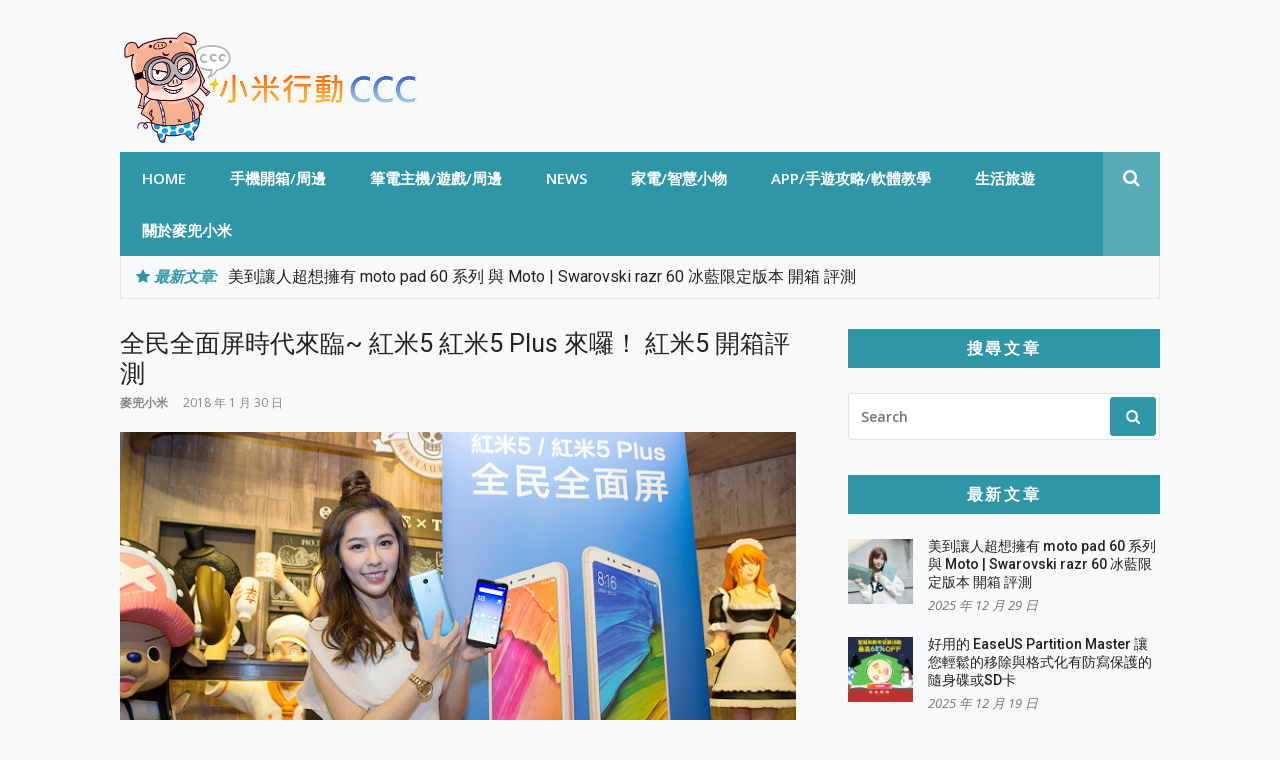

--- FILE ---
content_type: text/html; charset=UTF-8
request_url: https://www.mcdulll.com/2018-01-30-263/
body_size: 36593
content:
<!DOCTYPE html>
<html lang="zh-TW" prefix="og: https://ogp.me/ns#">
<head>
<meta charset="UTF-8">
<meta name="viewport" content="width=device-width, initial-scale=1">
<link rel="profile" href="https://gmpg.org/xfn/11">

	<style>img:is([sizes="auto" i], [sizes^="auto," i]) { contain-intrinsic-size: 3000px 1500px }</style>
	
<!-- Search Engine Optimization by Rank Math PRO - https://rankmath.com/ -->
<title>全民全面屏時代來臨~ 紅米5 紅米5 Plus 來囉！ 紅米5 開箱評測 - ^(oo)^~小米行動CCC</title>
<meta name="description" content="// // // //"/>
<meta name="robots" content="follow, index, max-snippet:-1, max-video-preview:-1, max-image-preview:large"/>
<link rel="canonical" href="https://www.mcdulll.com/2018-01-30-263/" />
<meta property="og:locale" content="zh_TW" />
<meta property="og:type" content="article" />
<meta property="og:title" content="全民全面屏時代來臨~ 紅米5 紅米5 Plus 來囉！ 紅米5 開箱評測 - ^(oo)^~小米行動CCC" />
<meta property="og:description" content="// // // //" />
<meta property="og:url" content="https://www.mcdulll.com/2018-01-30-263/" />
<meta property="og:site_name" content="^(oo)^~小米行動CCC" />
<meta property="article:author" content="https://www.facebook.com/mcdulllfans/" />
<meta property="article:section" content="手機開箱" />
<meta property="og:image" content="https://www.mcdulll.com/wp-content/uploads/thumbnail/thumb_20240507154226_1192.jpg" />
<meta property="og:image:secure_url" content="https://www.mcdulll.com/wp-content/uploads/thumbnail/thumb_20240507154226_1192.jpg" />
<meta property="og:image:width" content="700" />
<meta property="og:image:height" content="393" />
<meta property="og:image:alt" content="全民全面屏時代來臨~ 紅米5 紅米5 Plus 來囉！ 紅米5 開箱評測" />
<meta property="og:image:type" content="image/jpeg" />
<meta property="article:published_time" content="2018-01-30T11:44:05+08:00" />
<meta name="twitter:card" content="summary_large_image" />
<meta name="twitter:title" content="全民全面屏時代來臨~ 紅米5 紅米5 Plus 來囉！ 紅米5 開箱評測 - ^(oo)^~小米行動CCC" />
<meta name="twitter:description" content="// // // //" />
<meta name="twitter:image" content="https://www.mcdulll.com/wp-content/uploads/thumbnail/thumb_20240507154226_1192.jpg" />
<meta name="twitter:label1" content="Written by" />
<meta name="twitter:data1" content="麥兜小米" />
<meta name="twitter:label2" content="Time to read" />
<meta name="twitter:data2" content="2 minutes" />
<script type="application/ld+json" class="rank-math-schema-pro">{"@context":"https://schema.org","@graph":[{"@type":"Organization","@id":"https://www.mcdulll.com/#organization","name":"^(oo)^~\u5c0f\u7c73\u884c\u52d5CCC","url":"https://www.mcdulll.com","email":"gemmychang@yahoo.com.tw","logo":{"@type":"ImageObject","@id":"https://www.mcdulll.com/#logo","url":"https://www.mcdulll.com/wp-content/uploads/2024/05/cropped-20240510145249_0_f1b234.png","contentUrl":"https://www.mcdulll.com/wp-content/uploads/2024/05/cropped-20240510145249_0_f1b234.png","caption":"^(oo)^~\u5c0f\u7c73\u884c\u52d5CCC","inLanguage":"zh-TW","width":"600","height":"233"}},{"@type":"WebSite","@id":"https://www.mcdulll.com/#website","url":"https://www.mcdulll.com","name":"^(oo)^~\u5c0f\u7c73\u884c\u52d5CCC","alternateName":"^(oo)^~\u5c0f\u7c73\u884c\u52d5CCC","publisher":{"@id":"https://www.mcdulll.com/#organization"},"inLanguage":"zh-TW","potentialAction":{"@type":"SearchAction","target":"https://www.mcdulll.com/?s={search_term_string}","query-input":"required name=search_term_string"}},{"@type":"ImageObject","@id":"https://www.mcdulll.com/wp-content/uploads/thumbnail/thumb_20240507154226_1192.jpg","url":"https://www.mcdulll.com/wp-content/uploads/thumbnail/thumb_20240507154226_1192.jpg","width":"700","height":"393","inLanguage":"zh-TW"},{"@type":"BreadcrumbList","@id":"https://www.mcdulll.com/2018-01-30-263/#breadcrumb","itemListElement":[{"@type":"ListItem","position":"1","item":{"@id":"https://www.mcdulll.com","name":"Home"}},{"@type":"ListItem","position":"2","item":{"@id":"https://www.mcdulll.com/category/phone/%e6%89%8b%e6%a9%9f%e9%96%8b%e7%ae%b1/","name":"\u624b\u6a5f\u958b\u7bb1"}},{"@type":"ListItem","position":"3","item":{"@id":"https://www.mcdulll.com/2018-01-30-263/","name":"\u5168\u6c11\u5168\u9762\u5c4f\u6642\u4ee3\u4f86\u81e8~ \u7d05\u7c735 \u7d05\u7c735 Plus \u4f86\u56c9\uff01 \u7d05\u7c735 \u958b\u7bb1\u8a55\u6e2c"}}]},{"@type":"WebPage","@id":"https://www.mcdulll.com/2018-01-30-263/#webpage","url":"https://www.mcdulll.com/2018-01-30-263/","name":"\u5168\u6c11\u5168\u9762\u5c4f\u6642\u4ee3\u4f86\u81e8~ \u7d05\u7c735 \u7d05\u7c735 Plus \u4f86\u56c9\uff01 \u7d05\u7c735 \u958b\u7bb1\u8a55\u6e2c - ^(oo)^~\u5c0f\u7c73\u884c\u52d5CCC","datePublished":"2018-01-30T11:44:05+08:00","dateModified":"2018-01-30T11:44:05+08:00","isPartOf":{"@id":"https://www.mcdulll.com/#website"},"primaryImageOfPage":{"@id":"https://www.mcdulll.com/wp-content/uploads/thumbnail/thumb_20240507154226_1192.jpg"},"inLanguage":"zh-TW","breadcrumb":{"@id":"https://www.mcdulll.com/2018-01-30-263/#breadcrumb"}},{"@type":"Person","@id":"https://www.mcdulll.com/author/mcdulll/","name":"\u9ea5\u515c\u5c0f\u7c73","url":"https://www.mcdulll.com/author/mcdulll/","image":{"@type":"ImageObject","@id":"https://secure.gravatar.com/avatar/50d8680c601c079762aad28f772d66e9cfc7c2ae6e02e846c3ffce542c379d7c?s=96&amp;d=mm&amp;r=g","url":"https://secure.gravatar.com/avatar/50d8680c601c079762aad28f772d66e9cfc7c2ae6e02e846c3ffce542c379d7c?s=96&amp;d=mm&amp;r=g","caption":"\u9ea5\u515c\u5c0f\u7c73","inLanguage":"zh-TW"},"sameAs":["https://www.mcdulll.com/","https://www.facebook.com/mcdulllfans/"],"worksFor":{"@id":"https://www.mcdulll.com/#organization"}},{"@type":"BlogPosting","headline":"\u5168\u6c11\u5168\u9762\u5c4f\u6642\u4ee3\u4f86\u81e8~ \u7d05\u7c735 \u7d05\u7c735 Plus \u4f86\u56c9\uff01 \u7d05\u7c735 \u958b\u7bb1\u8a55\u6e2c - ^(oo)^~\u5c0f\u7c73\u884c\u52d5CCC","datePublished":"2018-01-30T11:44:05+08:00","dateModified":"2018-01-30T11:44:05+08:00","articleSection":"\u624b\u6a5f\u958b\u7bb1","author":{"@id":"https://www.mcdulll.com/author/mcdulll/","name":"\u9ea5\u515c\u5c0f\u7c73"},"publisher":{"@id":"https://www.mcdulll.com/#organization"},"description":"// // // //","name":"\u5168\u6c11\u5168\u9762\u5c4f\u6642\u4ee3\u4f86\u81e8~ \u7d05\u7c735 \u7d05\u7c735 Plus \u4f86\u56c9\uff01 \u7d05\u7c735 \u958b\u7bb1\u8a55\u6e2c - ^(oo)^~\u5c0f\u7c73\u884c\u52d5CCC","@id":"https://www.mcdulll.com/2018-01-30-263/#richSnippet","isPartOf":{"@id":"https://www.mcdulll.com/2018-01-30-263/#webpage"},"image":{"@id":"https://www.mcdulll.com/wp-content/uploads/thumbnail/thumb_20240507154226_1192.jpg"},"inLanguage":"zh-TW","mainEntityOfPage":{"@id":"https://www.mcdulll.com/2018-01-30-263/#webpage"}}]}</script>
<!-- /Rank Math WordPress SEO plugin -->

<link rel='dns-prefetch' href='//stats.wp.com' />
<link rel='dns-prefetch' href='//fonts.googleapis.com' />
<link id="typography-wp-google-font" href="https://fonts.googleapis.com/css?family=Open%20Sans:400|Roboto&#038;subset=latin,latin-ext" rel="stylesheet"> 
<style id="typography-wp-style-inline-css" type="text/css">
body, button, input, select, textarea
{
	font-family: "Open Sans";
	font-weight: 400;
}
h1, h2, h3, h4, h5, h6, h2.entry-title a
{
	font-family: "Roboto";
}

</style>
<script type="text/javascript">
/* <![CDATA[ */
window._wpemojiSettings = {"baseUrl":"https:\/\/s.w.org\/images\/core\/emoji\/16.0.1\/72x72\/","ext":".png","svgUrl":"https:\/\/s.w.org\/images\/core\/emoji\/16.0.1\/svg\/","svgExt":".svg","source":{"concatemoji":"https:\/\/www.mcdulll.com\/wp-includes\/js\/wp-emoji-release.min.js?ver=6.8.3"}};
/*! This file is auto-generated */
!function(s,n){var o,i,e;function c(e){try{var t={supportTests:e,timestamp:(new Date).valueOf()};sessionStorage.setItem(o,JSON.stringify(t))}catch(e){}}function p(e,t,n){e.clearRect(0,0,e.canvas.width,e.canvas.height),e.fillText(t,0,0);var t=new Uint32Array(e.getImageData(0,0,e.canvas.width,e.canvas.height).data),a=(e.clearRect(0,0,e.canvas.width,e.canvas.height),e.fillText(n,0,0),new Uint32Array(e.getImageData(0,0,e.canvas.width,e.canvas.height).data));return t.every(function(e,t){return e===a[t]})}function u(e,t){e.clearRect(0,0,e.canvas.width,e.canvas.height),e.fillText(t,0,0);for(var n=e.getImageData(16,16,1,1),a=0;a<n.data.length;a++)if(0!==n.data[a])return!1;return!0}function f(e,t,n,a){switch(t){case"flag":return n(e,"\ud83c\udff3\ufe0f\u200d\u26a7\ufe0f","\ud83c\udff3\ufe0f\u200b\u26a7\ufe0f")?!1:!n(e,"\ud83c\udde8\ud83c\uddf6","\ud83c\udde8\u200b\ud83c\uddf6")&&!n(e,"\ud83c\udff4\udb40\udc67\udb40\udc62\udb40\udc65\udb40\udc6e\udb40\udc67\udb40\udc7f","\ud83c\udff4\u200b\udb40\udc67\u200b\udb40\udc62\u200b\udb40\udc65\u200b\udb40\udc6e\u200b\udb40\udc67\u200b\udb40\udc7f");case"emoji":return!a(e,"\ud83e\udedf")}return!1}function g(e,t,n,a){var r="undefined"!=typeof WorkerGlobalScope&&self instanceof WorkerGlobalScope?new OffscreenCanvas(300,150):s.createElement("canvas"),o=r.getContext("2d",{willReadFrequently:!0}),i=(o.textBaseline="top",o.font="600 32px Arial",{});return e.forEach(function(e){i[e]=t(o,e,n,a)}),i}function t(e){var t=s.createElement("script");t.src=e,t.defer=!0,s.head.appendChild(t)}"undefined"!=typeof Promise&&(o="wpEmojiSettingsSupports",i=["flag","emoji"],n.supports={everything:!0,everythingExceptFlag:!0},e=new Promise(function(e){s.addEventListener("DOMContentLoaded",e,{once:!0})}),new Promise(function(t){var n=function(){try{var e=JSON.parse(sessionStorage.getItem(o));if("object"==typeof e&&"number"==typeof e.timestamp&&(new Date).valueOf()<e.timestamp+604800&&"object"==typeof e.supportTests)return e.supportTests}catch(e){}return null}();if(!n){if("undefined"!=typeof Worker&&"undefined"!=typeof OffscreenCanvas&&"undefined"!=typeof URL&&URL.createObjectURL&&"undefined"!=typeof Blob)try{var e="postMessage("+g.toString()+"("+[JSON.stringify(i),f.toString(),p.toString(),u.toString()].join(",")+"));",a=new Blob([e],{type:"text/javascript"}),r=new Worker(URL.createObjectURL(a),{name:"wpTestEmojiSupports"});return void(r.onmessage=function(e){c(n=e.data),r.terminate(),t(n)})}catch(e){}c(n=g(i,f,p,u))}t(n)}).then(function(e){for(var t in e)n.supports[t]=e[t],n.supports.everything=n.supports.everything&&n.supports[t],"flag"!==t&&(n.supports.everythingExceptFlag=n.supports.everythingExceptFlag&&n.supports[t]);n.supports.everythingExceptFlag=n.supports.everythingExceptFlag&&!n.supports.flag,n.DOMReady=!1,n.readyCallback=function(){n.DOMReady=!0}}).then(function(){return e}).then(function(){var e;n.supports.everything||(n.readyCallback(),(e=n.source||{}).concatemoji?t(e.concatemoji):e.wpemoji&&e.twemoji&&(t(e.twemoji),t(e.wpemoji)))}))}((window,document),window._wpemojiSettings);
/* ]]> */
</script>

<style id='wp-emoji-styles-inline-css' type='text/css'>

	img.wp-smiley, img.emoji {
		display: inline !important;
		border: none !important;
		box-shadow: none !important;
		height: 1em !important;
		width: 1em !important;
		margin: 0 0.07em !important;
		vertical-align: -0.1em !important;
		background: none !important;
		padding: 0 !important;
	}
</style>
<link rel='stylesheet' id='wp-block-library-css' href='https://www.mcdulll.com/wp-includes/css/dist/block-library/style.min.css?ver=6.8.3' type='text/css' media='all' />
<style id='classic-theme-styles-inline-css' type='text/css'>
/*! This file is auto-generated */
.wp-block-button__link{color:#fff;background-color:#32373c;border-radius:9999px;box-shadow:none;text-decoration:none;padding:calc(.667em + 2px) calc(1.333em + 2px);font-size:1.125em}.wp-block-file__button{background:#32373c;color:#fff;text-decoration:none}
</style>
<style id='achang-pencil-box-style-box-style-inline-css' type='text/css'>
.apb-highlighter-highlight{background:linear-gradient(to top,var(--apb-highlighter-color,#fff59d) 60%,transparent 60%);padding:2px 4px}.apb-highlighter-highlight,.apb-highlighter-line{border-radius:2px;-webkit-box-decoration-break:clone;box-decoration-break:clone;display:inline}.apb-highlighter-line{background:linear-gradient(transparent 40%,hsla(0,0%,100%,0) 40%,var(--apb-highlighter-color,#ccff90) 50%,transparent 70%);padding:3px 6px}.apb-underline{background:transparent;-webkit-box-decoration-break:clone;box-decoration-break:clone;display:inline;padding-bottom:2px;text-decoration:none}.apb-underline-normal{border-bottom:2px solid var(--apb-underline-color,red);padding-bottom:3px}.apb-underline-wavy{text-decoration-color:var(--apb-underline-color,red);text-decoration-line:underline;-webkit-text-decoration-skip-ink:none;text-decoration-skip-ink:none;text-decoration-style:wavy;text-decoration-thickness:2px;text-underline-offset:3px}.apb-underline-dashed{border-bottom:2px dashed var(--apb-underline-color,red);padding-bottom:3px}.apb-underline-crayon{background:linear-gradient(transparent 40%,hsla(0,0%,100%,0) 40%,var(--apb-underline-color,red) 90%,transparent 95%);border-radius:3px;padding:3px 6px;position:relative}.apb-font-size{display:inline}.apb-style-box{margin:1em 0;position:relative}.apb-style-box .apb-box-title{align-items:center;color:var(--apb-title-color,inherit);display:flex;font-size:var(--apb-title-font-size,1.2em);font-weight:700}.apb-style-box .apb-box-title .apb-title-icon{font-size:1em;margin-right:10px}.apb-style-box .apb-box-title .apb-title-text{flex-grow:1}.apb-style-box .apb-box-content>:first-child{margin-top:0}.apb-style-box .apb-box-content>:last-child{margin-bottom:0}.apb-layout-info{border-color:var(--apb-box-color,#ddd);border-radius:4px;border-style:var(--apb-border-line-style,solid);border-width:var(--apb-border-width,2px)}.apb-layout-info .apb-box-title{background-color:var(--apb-box-color,#ddd);color:var(--apb-title-color,#333);padding:10px 15px}.apb-layout-info .apb-box-content{background-color:#fff;padding:15px}.apb-layout-alert{border:1px solid transparent;border-radius:.375rem;padding:1rem}.apb-layout-alert .apb-box-content,.apb-layout-alert .apb-box-title{background:transparent;padding:0}.apb-layout-alert .apb-box-title{margin-bottom:.5rem}.apb-layout-alert.apb-alert-type-custom{background-color:var(--apb-box-color,#cfe2ff);border-color:var(--apb-border-color,#9ec5fe);border-style:var(--apb-border-line-style,solid);border-width:var(--apb-border-width,1px);color:var(--apb-title-color,#333)}.apb-layout-alert.apb-alert-type-custom .apb-box-title{color:var(--apb-title-color,#333)}.apb-layout-alert.apb-alert-type-info{background-color:#cfe2ff;border-color:#9ec5fe;color:#0a58ca}.apb-layout-alert.apb-alert-type-info .apb-box-title{color:var(--apb-title-color,#0a58ca)}.apb-layout-alert.apb-alert-type-success{background-color:#d1e7dd;border-color:#a3cfbb;color:#146c43}.apb-layout-alert.apb-alert-type-success .apb-box-title{color:var(--apb-title-color,#146c43)}.apb-layout-alert.apb-alert-type-warning{background-color:#fff3cd;border-color:#ffecb5;color:#664d03}.apb-layout-alert.apb-alert-type-warning .apb-box-title{color:var(--apb-title-color,#664d03)}.apb-layout-alert.apb-alert-type-danger{background-color:#f8d7da;border-color:#f1aeb5;color:#842029}.apb-layout-alert.apb-alert-type-danger .apb-box-title{color:var(--apb-title-color,#842029)}.apb-layout-morandi-alert{background-color:var(--apb-box-color,#f7f4eb);border:1px solid var(--apb-box-color,#f7f4eb);border-left:var(--apb-border-width,4px) solid var(--apb-border-color,#d9d2c6);border-radius:.375rem;box-shadow:0 1px 2px 0 rgba(0,0,0,.05);padding:1rem}.apb-layout-morandi-alert .apb-box-title{background:transparent;color:var(--apb-title-color,#2d3748);font-size:var(--apb-title-font-size,1em);font-weight:700;margin-bottom:.25rem;padding:0}.apb-layout-morandi-alert .apb-box-content{background:transparent;color:#4a5568;padding:0}.apb-layout-centered-title{background-color:#fff;border-color:var(--apb-box-color,#ddd);border-radius:4px;border-style:var(--apb-border-line-style,solid);border-width:var(--apb-border-width,2px);margin-top:1.5em;padding:25px 15px 15px;position:relative}.apb-layout-centered-title .apb-box-title{background:var(--apb-title-bg-color,#fff);color:var(--apb-title-color,var(--apb-box-color,#333));left:20px;padding:0 10px;position:absolute;top:-.8em}.apb-layout-centered-title .apb-box-content{background:transparent;padding:0}.wp-block-achang-pencil-box-code-box{border-radius:8px;box-shadow:0 2px 8px rgba(0,0,0,.1);font-family:Consolas,Monaco,Courier New,monospace;margin:1.5em 0;overflow:hidden;position:relative}.wp-block-achang-pencil-box-code-box .apb-code-box-header{align-items:center;border-bottom:1px solid;display:flex;font-size:13px;font-weight:500;justify-content:space-between;padding:12px 16px;position:relative}.wp-block-achang-pencil-box-code-box .apb-code-box-header .apb-code-language{font-family:-apple-system,BlinkMacSystemFont,Segoe UI,Roboto,sans-serif}.wp-block-achang-pencil-box-code-box .apb-code-content-wrapper{background:transparent;display:flex;max-height:500px;overflow:hidden;position:relative}.wp-block-achang-pencil-box-code-box .apb-line-numbers{border-right:1px solid;flex-shrink:0;font-size:14px;line-height:1.5;min-width:50px;overflow-y:auto;padding:16px 8px;text-align:right;-webkit-user-select:none;-moz-user-select:none;user-select:none;-ms-overflow-style:none;position:relative;scrollbar-width:none;z-index:1}.wp-block-achang-pencil-box-code-box .apb-line-numbers::-webkit-scrollbar{display:none}.wp-block-achang-pencil-box-code-box .apb-line-numbers .apb-line-number{display:block;line-height:1.5;white-space:nowrap}.wp-block-achang-pencil-box-code-box .apb-code-box-content{background:transparent;flex:1;font-size:14px;line-height:1.5;margin:0;min-width:0;overflow:auto;padding:16px;position:relative;white-space:pre!important;z-index:0}.wp-block-achang-pencil-box-code-box .apb-code-box-content code{background:transparent;border:none;display:block;font-family:inherit;font-size:inherit;line-height:inherit;margin:0;overflow-wrap:normal!important;padding:0;white-space:pre!important;word-break:normal!important}.wp-block-achang-pencil-box-code-box .apb-code-box-content code .token{display:inline}.wp-block-achang-pencil-box-code-box .apb-copy-button{background:transparent;border:1px solid;border-radius:4px;cursor:pointer;font-family:-apple-system,BlinkMacSystemFont,Segoe UI,Roboto,sans-serif;font-size:12px;padding:6px 12px;transition:all .2s ease}.wp-block-achang-pencil-box-code-box .apb-copy-button:hover{opacity:.8}.wp-block-achang-pencil-box-code-box .apb-copy-button:active{transform:scale(.95)}.wp-block-achang-pencil-box-code-box .apb-copy-button.apb-copy-success{animation:copySuccess .6s ease;background-color:#d4edda!important;border-color:#28a745!important;color:#155724!important}.wp-block-achang-pencil-box-code-box .apb-copy-button.apb-copy-error{animation:copyError .6s ease;background-color:#f8d7da!important;border-color:#dc3545!important;color:#721c24!important}.wp-block-achang-pencil-box-code-box .apb-copy-button-standalone{position:absolute;right:12px;top:12px;z-index:1}.apb-code-style-style-1{background:#f8f9fa;border:1px solid #e9ecef}.apb-code-style-style-1 .apb-code-box-header{background:#fff;border-bottom-color:#dee2e6;color:#495057}.apb-code-style-style-1 .apb-line-numbers{background:#f1f3f4;border-right-color:#dee2e6;color:#6c757d}.apb-code-style-style-1 .apb-code-box-content{background:#fff;color:#212529;text-shadow:none}.apb-code-style-style-1 .apb-code-box-content code[class*=language-]{text-shadow:none}.apb-code-style-style-1 .apb-copy-button{background:hsla(0,0%,100%,.8);border-color:#6c757d;color:#495057}.apb-code-style-style-1 .apb-copy-button:hover{background:#f8f9fa;border-color:#495057}.apb-code-style-style-1 .apb-copy-button.apb-copy-success{background:#d4edda;border-color:#28a745;color:#155724}.apb-code-style-style-1 .apb-copy-button.apb-copy-error{background:#f8d7da;border-color:#dc3545;color:#721c24}.apb-code-style-style-1 code .token.cdata,.apb-code-style-style-1 code .token.comment,.apb-code-style-style-1 code .token.doctype,.apb-code-style-style-1 code .token.prolog{color:#5a6b73}.apb-code-style-style-1 code .token.punctuation{color:#666}.apb-code-style-style-1 code .token.boolean,.apb-code-style-style-1 code .token.constant,.apb-code-style-style-1 code .token.deleted,.apb-code-style-style-1 code .token.number,.apb-code-style-style-1 code .token.property,.apb-code-style-style-1 code .token.symbol,.apb-code-style-style-1 code .token.tag{color:#d73a49}.apb-code-style-style-1 code .token.attr-name,.apb-code-style-style-1 code .token.builtin,.apb-code-style-style-1 code .token.char,.apb-code-style-style-1 code .token.inserted,.apb-code-style-style-1 code .token.selector,.apb-code-style-style-1 code .token.string{color:#22863a}.apb-code-style-style-1 code .token.entity,.apb-code-style-style-1 code .token.operator,.apb-code-style-style-1 code .token.url{color:#6f42c1}.apb-code-style-style-1 code .token.atrule,.apb-code-style-style-1 code .token.attr-value,.apb-code-style-style-1 code .token.keyword{color:#005cc5}.apb-code-style-style-1 code .token.class-name,.apb-code-style-style-1 code .token.function{color:#6f42c1}.apb-code-style-style-1 code .token.important,.apb-code-style-style-1 code .token.regex,.apb-code-style-style-1 code .token.variable{color:#e36209}.apb-code-style-style-2{background:#1e1e1e;border:1px solid #333}.apb-code-style-style-2 .apb-code-box-header{background:#2d2d30;border-bottom-color:#3e3e42;color:#ccc}.apb-code-style-style-2 .apb-line-numbers{background:#252526;border-right-color:#3e3e42;color:#858585}.apb-code-style-style-2 .apb-code-box-content{background:#1e1e1e;color:#f0f0f0}.apb-code-style-style-2 .apb-copy-button{background:rgba(45,45,48,.8);border-color:#6c6c6c;color:#ccc}.apb-code-style-style-2 .apb-copy-button:hover{background:#3e3e42;border-color:#ccc}.apb-code-style-style-2 .apb-copy-button.apb-copy-success{background:#0e5132;border-color:#28a745;color:#d4edda}.apb-code-style-style-2 .apb-copy-button.apb-copy-error{background:#58151c;border-color:#dc3545;color:#f8d7da}.apb-code-style-style-2 code .token.cdata,.apb-code-style-style-2 code .token.comment,.apb-code-style-style-2 code .token.doctype,.apb-code-style-style-2 code .token.prolog{color:#6a9955}.apb-code-style-style-2 code .token.punctuation{color:#d4d4d4}.apb-code-style-style-2 code .token.boolean,.apb-code-style-style-2 code .token.constant,.apb-code-style-style-2 code .token.deleted,.apb-code-style-style-2 code .token.number,.apb-code-style-style-2 code .token.property,.apb-code-style-style-2 code .token.symbol,.apb-code-style-style-2 code .token.tag{color:#b5cea8}.apb-code-style-style-2 code .token.attr-name,.apb-code-style-style-2 code .token.builtin,.apb-code-style-style-2 code .token.char,.apb-code-style-style-2 code .token.inserted,.apb-code-style-style-2 code .token.selector,.apb-code-style-style-2 code .token.string{color:#ce9178}.apb-code-style-style-2 code .token.entity,.apb-code-style-style-2 code .token.operator,.apb-code-style-style-2 code .token.url{color:#d4d4d4}.apb-code-style-style-2 code .token.atrule,.apb-code-style-style-2 code .token.attr-value,.apb-code-style-style-2 code .token.keyword{color:#569cd6}.apb-code-style-style-2 code .token.class-name,.apb-code-style-style-2 code .token.function{color:#dcdcaa}.apb-code-style-style-2 code .token.important,.apb-code-style-style-2 code .token.regex,.apb-code-style-style-2 code .token.variable{color:#ff8c00}@keyframes copySuccess{0%{transform:scale(1)}50%{background-color:#28a745;color:#fff;transform:scale(1.1)}to{transform:scale(1)}}@keyframes copyError{0%{transform:translateX(0)}25%{transform:translateX(-5px)}75%{transform:translateX(5px)}to{transform:translateX(0)}}@media(max-width:768px){.wp-block-achang-pencil-box-code-box .apb-code-box-header{font-size:12px;padding:10px 12px}.wp-block-achang-pencil-box-code-box .apb-line-numbers{font-size:11px;min-width:35px;padding:12px 6px}.wp-block-achang-pencil-box-code-box .apb-code-box-content{font-size:13px;padding:12px}.wp-block-achang-pencil-box-code-box .apb-copy-button{font-size:11px;padding:4px 8px}}@media print{.wp-block-achang-pencil-box-code-box{border:1px solid #000;box-shadow:none}.wp-block-achang-pencil-box-code-box .apb-copy-button{display:none}.wp-block-achang-pencil-box-code-box .apb-code-content-wrapper{max-height:none;overflow:visible}}

</style>
<link rel='stylesheet' id='mediaelement-css' href='https://www.mcdulll.com/wp-includes/js/mediaelement/mediaelementplayer-legacy.min.css?ver=4.2.17' type='text/css' media='all' />
<link rel='stylesheet' id='wp-mediaelement-css' href='https://www.mcdulll.com/wp-includes/js/mediaelement/wp-mediaelement.min.css?ver=6.8.3' type='text/css' media='all' />
<style id='jetpack-sharing-buttons-style-inline-css' type='text/css'>
.jetpack-sharing-buttons__services-list{display:flex;flex-direction:row;flex-wrap:wrap;gap:0;list-style-type:none;margin:5px;padding:0}.jetpack-sharing-buttons__services-list.has-small-icon-size{font-size:12px}.jetpack-sharing-buttons__services-list.has-normal-icon-size{font-size:16px}.jetpack-sharing-buttons__services-list.has-large-icon-size{font-size:24px}.jetpack-sharing-buttons__services-list.has-huge-icon-size{font-size:36px}@media print{.jetpack-sharing-buttons__services-list{display:none!important}}.editor-styles-wrapper .wp-block-jetpack-sharing-buttons{gap:0;padding-inline-start:0}ul.jetpack-sharing-buttons__services-list.has-background{padding:1.25em 2.375em}
</style>
<style id='global-styles-inline-css' type='text/css'>
:root{--wp--preset--aspect-ratio--square: 1;--wp--preset--aspect-ratio--4-3: 4/3;--wp--preset--aspect-ratio--3-4: 3/4;--wp--preset--aspect-ratio--3-2: 3/2;--wp--preset--aspect-ratio--2-3: 2/3;--wp--preset--aspect-ratio--16-9: 16/9;--wp--preset--aspect-ratio--9-16: 9/16;--wp--preset--color--black: #000000;--wp--preset--color--cyan-bluish-gray: #abb8c3;--wp--preset--color--white: #ffffff;--wp--preset--color--pale-pink: #f78da7;--wp--preset--color--vivid-red: #cf2e2e;--wp--preset--color--luminous-vivid-orange: #ff6900;--wp--preset--color--luminous-vivid-amber: #fcb900;--wp--preset--color--light-green-cyan: #7bdcb5;--wp--preset--color--vivid-green-cyan: #00d084;--wp--preset--color--pale-cyan-blue: #8ed1fc;--wp--preset--color--vivid-cyan-blue: #0693e3;--wp--preset--color--vivid-purple: #9b51e0;--wp--preset--gradient--vivid-cyan-blue-to-vivid-purple: linear-gradient(135deg,rgba(6,147,227,1) 0%,rgb(155,81,224) 100%);--wp--preset--gradient--light-green-cyan-to-vivid-green-cyan: linear-gradient(135deg,rgb(122,220,180) 0%,rgb(0,208,130) 100%);--wp--preset--gradient--luminous-vivid-amber-to-luminous-vivid-orange: linear-gradient(135deg,rgba(252,185,0,1) 0%,rgba(255,105,0,1) 100%);--wp--preset--gradient--luminous-vivid-orange-to-vivid-red: linear-gradient(135deg,rgba(255,105,0,1) 0%,rgb(207,46,46) 100%);--wp--preset--gradient--very-light-gray-to-cyan-bluish-gray: linear-gradient(135deg,rgb(238,238,238) 0%,rgb(169,184,195) 100%);--wp--preset--gradient--cool-to-warm-spectrum: linear-gradient(135deg,rgb(74,234,220) 0%,rgb(151,120,209) 20%,rgb(207,42,186) 40%,rgb(238,44,130) 60%,rgb(251,105,98) 80%,rgb(254,248,76) 100%);--wp--preset--gradient--blush-light-purple: linear-gradient(135deg,rgb(255,206,236) 0%,rgb(152,150,240) 100%);--wp--preset--gradient--blush-bordeaux: linear-gradient(135deg,rgb(254,205,165) 0%,rgb(254,45,45) 50%,rgb(107,0,62) 100%);--wp--preset--gradient--luminous-dusk: linear-gradient(135deg,rgb(255,203,112) 0%,rgb(199,81,192) 50%,rgb(65,88,208) 100%);--wp--preset--gradient--pale-ocean: linear-gradient(135deg,rgb(255,245,203) 0%,rgb(182,227,212) 50%,rgb(51,167,181) 100%);--wp--preset--gradient--electric-grass: linear-gradient(135deg,rgb(202,248,128) 0%,rgb(113,206,126) 100%);--wp--preset--gradient--midnight: linear-gradient(135deg,rgb(2,3,129) 0%,rgb(40,116,252) 100%);--wp--preset--font-size--small: 13px;--wp--preset--font-size--medium: 20px;--wp--preset--font-size--large: 36px;--wp--preset--font-size--x-large: 42px;--wp--preset--spacing--20: 0.44rem;--wp--preset--spacing--30: 0.67rem;--wp--preset--spacing--40: 1rem;--wp--preset--spacing--50: 1.5rem;--wp--preset--spacing--60: 2.25rem;--wp--preset--spacing--70: 3.38rem;--wp--preset--spacing--80: 5.06rem;--wp--preset--shadow--natural: 6px 6px 9px rgba(0, 0, 0, 0.2);--wp--preset--shadow--deep: 12px 12px 50px rgba(0, 0, 0, 0.4);--wp--preset--shadow--sharp: 6px 6px 0px rgba(0, 0, 0, 0.2);--wp--preset--shadow--outlined: 6px 6px 0px -3px rgba(255, 255, 255, 1), 6px 6px rgba(0, 0, 0, 1);--wp--preset--shadow--crisp: 6px 6px 0px rgba(0, 0, 0, 1);}:where(.is-layout-flex){gap: 0.5em;}:where(.is-layout-grid){gap: 0.5em;}body .is-layout-flex{display: flex;}.is-layout-flex{flex-wrap: wrap;align-items: center;}.is-layout-flex > :is(*, div){margin: 0;}body .is-layout-grid{display: grid;}.is-layout-grid > :is(*, div){margin: 0;}:where(.wp-block-columns.is-layout-flex){gap: 2em;}:where(.wp-block-columns.is-layout-grid){gap: 2em;}:where(.wp-block-post-template.is-layout-flex){gap: 1.25em;}:where(.wp-block-post-template.is-layout-grid){gap: 1.25em;}.has-black-color{color: var(--wp--preset--color--black) !important;}.has-cyan-bluish-gray-color{color: var(--wp--preset--color--cyan-bluish-gray) !important;}.has-white-color{color: var(--wp--preset--color--white) !important;}.has-pale-pink-color{color: var(--wp--preset--color--pale-pink) !important;}.has-vivid-red-color{color: var(--wp--preset--color--vivid-red) !important;}.has-luminous-vivid-orange-color{color: var(--wp--preset--color--luminous-vivid-orange) !important;}.has-luminous-vivid-amber-color{color: var(--wp--preset--color--luminous-vivid-amber) !important;}.has-light-green-cyan-color{color: var(--wp--preset--color--light-green-cyan) !important;}.has-vivid-green-cyan-color{color: var(--wp--preset--color--vivid-green-cyan) !important;}.has-pale-cyan-blue-color{color: var(--wp--preset--color--pale-cyan-blue) !important;}.has-vivid-cyan-blue-color{color: var(--wp--preset--color--vivid-cyan-blue) !important;}.has-vivid-purple-color{color: var(--wp--preset--color--vivid-purple) !important;}.has-black-background-color{background-color: var(--wp--preset--color--black) !important;}.has-cyan-bluish-gray-background-color{background-color: var(--wp--preset--color--cyan-bluish-gray) !important;}.has-white-background-color{background-color: var(--wp--preset--color--white) !important;}.has-pale-pink-background-color{background-color: var(--wp--preset--color--pale-pink) !important;}.has-vivid-red-background-color{background-color: var(--wp--preset--color--vivid-red) !important;}.has-luminous-vivid-orange-background-color{background-color: var(--wp--preset--color--luminous-vivid-orange) !important;}.has-luminous-vivid-amber-background-color{background-color: var(--wp--preset--color--luminous-vivid-amber) !important;}.has-light-green-cyan-background-color{background-color: var(--wp--preset--color--light-green-cyan) !important;}.has-vivid-green-cyan-background-color{background-color: var(--wp--preset--color--vivid-green-cyan) !important;}.has-pale-cyan-blue-background-color{background-color: var(--wp--preset--color--pale-cyan-blue) !important;}.has-vivid-cyan-blue-background-color{background-color: var(--wp--preset--color--vivid-cyan-blue) !important;}.has-vivid-purple-background-color{background-color: var(--wp--preset--color--vivid-purple) !important;}.has-black-border-color{border-color: var(--wp--preset--color--black) !important;}.has-cyan-bluish-gray-border-color{border-color: var(--wp--preset--color--cyan-bluish-gray) !important;}.has-white-border-color{border-color: var(--wp--preset--color--white) !important;}.has-pale-pink-border-color{border-color: var(--wp--preset--color--pale-pink) !important;}.has-vivid-red-border-color{border-color: var(--wp--preset--color--vivid-red) !important;}.has-luminous-vivid-orange-border-color{border-color: var(--wp--preset--color--luminous-vivid-orange) !important;}.has-luminous-vivid-amber-border-color{border-color: var(--wp--preset--color--luminous-vivid-amber) !important;}.has-light-green-cyan-border-color{border-color: var(--wp--preset--color--light-green-cyan) !important;}.has-vivid-green-cyan-border-color{border-color: var(--wp--preset--color--vivid-green-cyan) !important;}.has-pale-cyan-blue-border-color{border-color: var(--wp--preset--color--pale-cyan-blue) !important;}.has-vivid-cyan-blue-border-color{border-color: var(--wp--preset--color--vivid-cyan-blue) !important;}.has-vivid-purple-border-color{border-color: var(--wp--preset--color--vivid-purple) !important;}.has-vivid-cyan-blue-to-vivid-purple-gradient-background{background: var(--wp--preset--gradient--vivid-cyan-blue-to-vivid-purple) !important;}.has-light-green-cyan-to-vivid-green-cyan-gradient-background{background: var(--wp--preset--gradient--light-green-cyan-to-vivid-green-cyan) !important;}.has-luminous-vivid-amber-to-luminous-vivid-orange-gradient-background{background: var(--wp--preset--gradient--luminous-vivid-amber-to-luminous-vivid-orange) !important;}.has-luminous-vivid-orange-to-vivid-red-gradient-background{background: var(--wp--preset--gradient--luminous-vivid-orange-to-vivid-red) !important;}.has-very-light-gray-to-cyan-bluish-gray-gradient-background{background: var(--wp--preset--gradient--very-light-gray-to-cyan-bluish-gray) !important;}.has-cool-to-warm-spectrum-gradient-background{background: var(--wp--preset--gradient--cool-to-warm-spectrum) !important;}.has-blush-light-purple-gradient-background{background: var(--wp--preset--gradient--blush-light-purple) !important;}.has-blush-bordeaux-gradient-background{background: var(--wp--preset--gradient--blush-bordeaux) !important;}.has-luminous-dusk-gradient-background{background: var(--wp--preset--gradient--luminous-dusk) !important;}.has-pale-ocean-gradient-background{background: var(--wp--preset--gradient--pale-ocean) !important;}.has-electric-grass-gradient-background{background: var(--wp--preset--gradient--electric-grass) !important;}.has-midnight-gradient-background{background: var(--wp--preset--gradient--midnight) !important;}.has-small-font-size{font-size: var(--wp--preset--font-size--small) !important;}.has-medium-font-size{font-size: var(--wp--preset--font-size--medium) !important;}.has-large-font-size{font-size: var(--wp--preset--font-size--large) !important;}.has-x-large-font-size{font-size: var(--wp--preset--font-size--x-large) !important;}
:where(.wp-block-post-template.is-layout-flex){gap: 1.25em;}:where(.wp-block-post-template.is-layout-grid){gap: 1.25em;}
:where(.wp-block-columns.is-layout-flex){gap: 2em;}:where(.wp-block-columns.is-layout-grid){gap: 2em;}
:root :where(.wp-block-pullquote){font-size: 1.5em;line-height: 1.6;}
</style>
<link rel='stylesheet' id='achang-pencil-box-css' href='https://www.mcdulll.com/wp-content/plugins/achang-pencil-box/public/css/achang-pencil-box-public.css?ver=1.9.3.1762423676.0.1.4-achang_fix-1.2' type='text/css' media='all' />
<link rel='stylesheet' id='atd-public-style-css' href='https://www.mcdulll.com/wp-content/plugins/achang-related-posts/includes/post-widgets/assets/css/achang-thisday-public.css?ver=1.1.7' type='text/css' media='all' />
<link rel='stylesheet' id='achang-related-posts-css-css' href='https://www.mcdulll.com/wp-content/plugins/achang-related-posts/style.min.css?ver=1768297368' type='text/css' media='all' />
<link rel='stylesheet' id='wpa-css-css' href='https://www.mcdulll.com/wp-content/plugins/honeypot/includes/css/wpa.css?ver=2.3.04' type='text/css' media='all' />
<link rel='stylesheet' id='achang_pt-frontend-css-css' href='https://www.mcdulll.com/wp-content/plugins/achang-related-posts/includes/PostTree/assets/css/frontend.css?ver=1768297368' type='text/css' media='all' />
<link rel='stylesheet' id='achang_pt-category-tree-css-css' href='https://www.mcdulll.com/wp-content/plugins/achang-related-posts/includes/PostTree/assets/css/category-tree.css?ver=1768297368' type='text/css' media='all' />
<link rel='stylesheet' id='achang_pt-shortcode-css-css' href='https://www.mcdulll.com/wp-content/plugins/achang-related-posts/includes/PostTree/assets/css/shortcode.css?ver=1768297368' type='text/css' media='all' />
<link rel='stylesheet' id='ez-toc-css' href='https://www.mcdulll.com/wp-content/plugins/easy-table-of-contents/assets/css/screen.min.css?ver=2.0.80' type='text/css' media='all' />
<style id='ez-toc-inline-css' type='text/css'>
div#ez-toc-container .ez-toc-title {font-size: 100%;}div#ez-toc-container .ez-toc-title {font-weight: 500;}div#ez-toc-container ul li , div#ez-toc-container ul li a {font-size: 95%;}div#ez-toc-container ul li , div#ez-toc-container ul li a {font-weight: 500;}div#ez-toc-container nav ul ul li {font-size: 95%;}.ez-toc-box-title {font-weight: bold; margin-bottom: 10px; text-align: center; text-transform: uppercase; letter-spacing: 1px; color: #666; padding-bottom: 5px;position:absolute;top:-4%;left:5%;background-color: inherit;transition: top 0.3s ease;}.ez-toc-box-title.toc-closed {top:-25%;}
.ez-toc-container-direction {direction: ltr;}.ez-toc-counter ul {direction: ltr;counter-reset: item ;}.ez-toc-counter nav ul li a::before {content: counter(item, disc) '  ';margin-right: .2em; counter-increment: item;flex-grow: 0;flex-shrink: 0;float: left; }.ez-toc-widget-direction {direction: ltr;}.ez-toc-widget-container ul {direction: ltr;counter-reset: item ;}.ez-toc-widget-container nav ul li a::before {content: counter(item, disc) '  ';margin-right: .2em; counter-increment: item;flex-grow: 0;flex-shrink: 0;float: left; }
</style>
<link rel='stylesheet' id='glob-fonts-css' href='https://fonts.googleapis.com/css?family=Open+Sans%3A400%2C400i%2C600%2C600i%7CRoboto%3A300%2C400%2C400italic%2C500%2C500italic%2C700&#038;ver=0.1.4-achang_fix-1.2#038;subset=latin%2Clatin-ext' type='text/css' media='all' />
<link rel='stylesheet' id='font-awesome-css' href='https://www.mcdulll.com/wp-content/themes/glob-pro/assets/css/font-awesome.min.css?ver=4.5' type='text/css' media='all' />
<link rel='stylesheet' id='glob-style-css' href='https://www.mcdulll.com/wp-content/themes/glob-pro/style.css?ver=0.1.4-achang_fix-1.2' type='text/css' media='all' />
<style id='glob-style-inline-css' type='text/css'>

            a:hover, a:focus, a:active,
            .header-breaking .breaking_text strong,
            h2.entry-title a:hover, .entry-title a:hover,
            .footer-widgets .widget a:hover,
            .widget_calendar tbody #today,
            .widget_tag_cloud a:hover,
            .social-links ul a:hover::before {
                color: #2f96a7;
            }
            .block-slider .entry .entry-cat,
            .entry-footer .cat-links span, .entry-footer .tags-links span
            {
                background-color: #2f96a7;
            }
            button, input[type="button"], input[type="reset"], input[type="submit"],
            .st-menu .btn-close-home .home-button,
            .st-menu .btn-close-home .close-button
            {
                background-color: #2f96a7;
                border-color : #2f96a7;
            }
            .widget_tag_cloud a:hover, .slick-arrow:hover { border-color : #2f96a7;}

            .main-navigation li:hover > a,
            .main-navigation li.focus > a {
                 background-color : #2f96a7;
            }
            .main-navigation a:hover,
            .main-navigation .current_page_item > a,
            .main-navigation .current-menu-item > a,
            .main-navigation .current_page_ancestor > a {
                background-color : #2f96a7;
                color : #fff;
            }

            h2.entry-title a,
            h1.entry-title,
            .widget-title,
            .footer-staff-picks h3
            {
                color: #222222;
            }
            button:hover, input[type="button"]:hover,
            input[type="reset"]:hover,
            input[type="submit"]:hover
            {
                background-color: #222222;
                border-color: #222222;
            }
            
                 a, .comments-area .logged-in-as a,
                 .header-breaking .trending_slider_wrapper .entry-breaking a:hover {
                    color: #222222;
                 }
                .st-menu .btn-close-home .home-button:hover,
                .st-menu .btn-close-home .close-button:hover {
                    background-color: #222222;
                    border-color: #222222;
                }
                
                .navigation-wrapper.nav-layout-fullwidth, .navigation-wrapper .navigation-search-wrapper {
                    background: #000000;
                }
            
</style>
<link rel='stylesheet' id='achang-uv-init-css' href='https://www.mcdulll.com/wp-content/plugins/achang-counter/assets/stylesheet.css?ver=1.0.1' type='text/css' media='all' />
<script type="text/javascript" src="https://www.mcdulll.com/wp-includes/js/jquery/jquery.min.js?ver=3.7.1" id="jquery-core-js"></script>
<script type="text/javascript" src="https://www.mcdulll.com/wp-includes/js/jquery/jquery-migrate.min.js?ver=3.4.1" id="jquery-migrate-js"></script>
<script type="text/javascript" src="https://www.mcdulll.com/wp-content/themes/glob-pro/assets/js/classie.js?ver=1" id="classie-js"></script>
<link rel="https://api.w.org/" href="https://www.mcdulll.com/wp-json/" /><link rel="alternate" title="JSON" type="application/json" href="https://www.mcdulll.com/wp-json/wp/v2/posts/263" /><meta name="generator" content="WordPress 6.8.3" />
<link rel='shortlink' href='https://www.mcdulll.com/?p=263' />
<link rel="alternate" title="oEmbed (JSON)" type="application/json+oembed" href="https://www.mcdulll.com/wp-json/oembed/1.0/embed?url=https%3A%2F%2Fwww.mcdulll.com%2F2018-01-30-263%2F" />
<link rel="alternate" title="oEmbed (XML)" type="text/xml+oembed" href="https://www.mcdulll.com/wp-json/oembed/1.0/embed?url=https%3A%2F%2Fwww.mcdulll.com%2F2018-01-30-263%2F&#038;format=xml" />
	<style>img#wpstats{display:none}</style>
		<script type="text/javascript">
    //Google Tag Manager
    (function (w, d, s, l, i) {
        w[l] = w[l] || [];
        w[l].push({
            'gtm.start':
                new Date().getTime(), event: 'gtm.js'
        });
        var f = d.getElementsByTagName(s)[0],
            j = d.createElement(s), dl = l != 'dataLayer' ? '&l=' + l : '';
        j.async = true;
        j.src =
            'https://www.googletagmanager.com/gtm.js?id=' + i + dl;
        f.parentNode.insertBefore(j, f);
    })(window, document, 'script', 'dataLayer', 'GTM-5346WB9R');
</script>	<style type="text/css">
			.site-title a,
        .site-header .site-description {
			color: #2f96a7;
		}
		</style>
	<link rel="icon" href="https://www.mcdulll.com/wp-content/uploads/2024/05/20240509121651_0_4960c0-150x150.jpg" sizes="32x32" />
<link rel="icon" href="https://www.mcdulll.com/wp-content/uploads/2024/05/20240509121651_0_4960c0.jpg" sizes="192x192" />
<link rel="apple-touch-icon" href="https://www.mcdulll.com/wp-content/uploads/2024/05/20240509121651_0_4960c0.jpg" />
<meta name="msapplication-TileImage" content="https://www.mcdulll.com/wp-content/uploads/2024/05/20240509121651_0_4960c0.jpg" />
		<style type="text/css" id="wp-custom-css">
			@media (min-width:900px){
/* 	.home .content-area {
    width: 100%;
	}
	
	.home #secondary {
			display: none;
	} */
}
.site-logo img.custom-logo {
    width: 300px;
    max-width: 100%;
}

.navigation-wrapper.nav-layout-fullwidth, .navigation-wrapper .navigation-search-wrapper {
    background: #2f96a7;
}

.main-navigation ul ul a {
    background-color: #2f96a7;
}

.block-title span, .block-title a {
    background: #2f96a7;
}

.block-title {
    border-color:#2f96a7;
}

.main-navigation li:hover > a, .main-navigation li.focus > a {
    background-color: #00a1e9;
    color: #d5eaed;
}

.sidebar h4.widget-title {
    background-color: #2f96a7;
    padding: 10px 5px;
    color: #fff;
    text-align: center;
	font-weight:600;
	letter-spacing:0.17em;
}

.single-post h1.entry-title {
    font-size: 25px;
}

.single-post  .content-area article p {

    font-size: 16px;
    letter-spacing: 0.08em;
    text-align: justify;
    line-height: 1.8em;
}



.archive .page-header h1, .search .page-header h1 {
    background-color: #2f96a7;
    color: #fff;
    padding: 10px;
    font-size: 22px;
    font-weight: 600;
    width: fit-content;
    border-bottom: 3px solid #2f96a7;
    margin-bottom: 0;
    line-height: 1em;
    padding-bottom: 2px;
}

.archive .page-header,.search .page-header {
    border-bottom: 3px solid #2f96a7;
    padding: 0;
    margin-bottom: 20px;
}

.author .page-header h1, .search .page-header h1 {
    background-color: #2f96a7;
    color: #fff;
    padding: 10px;
    margin-bottom: 20px;
    font-size: 22px;
    font-weight: 600;
}

.taxonomy-description {
    background-color: #2f96a71c;
    padding: 20px;
    margin-bottom: 25px;
    border-radius: 8px;
}

.archive #primary h2.entry-title a {
    font-size: 20px;
}

body{
	
    background-color: rgb(247, 249, 250);
}
#achang-related-posts .h2{
    color: #FFF;
    background: #2f96a7;
    padding: 5px 10px;
    text-align: left;
    font-size: 20px;
    font-weight: 800;
}

.single-post article h2:before {
    width: 40px;
    height: 40px;
    content: '';
    background-image: url(https://www.mcdulll.com/wp-content/uploads/2024/05/20240509132748_0_22ba82.png);
    display: inline-block;
    background-size: contain;
    margin-right: 10px;
    background-repeat: no-repeat;
    background-position: center center;
}

.single-post article h2 {
    display: flex;
    margin: 30px auto;
    align-items: center;
}
.site-header{
	padding-bottom:0px;
}
@media (max-width: 899px) {
    .site-branding {
        margin-top: 0px;
    }
	.site-logo img.custom-logo {
			width: 250px;
			max-width: 100%;
	}
	.site-header-sidebar{
		display:none;
	}
}

/* footer */

footer .entry-title a {
    font-size: 14px;
    overflow: hidden;
    text-overflow: ellipsis;
    display: -webkit-box;
    -webkit-box-orient: vertical;
    -webkit-line-clamp: 3;
    height: 3.7em;
}
.navigation .nav-links .nav-previous, .navigation .nav-links .nav-next{
	display:none;
}

section#widget_achang_unique_visitor-2 {
    opacity: 0;
}

#ez-toc-container {
	margin-top: 1em;
}

.site-content img {
    opacity: 1;
}
		</style>
		

<style type="text/css" id="my-custom-css-plugin-styles">
ins{
  background:transparent
}
</style>
<script async src="https://pagead2.googlesyndication.com/pagead/js/adsbygoogle.js?client=ca-pub-8695780848018184"
     crossorigin="anonymous"></script><link rel="preload" as="image" href="https://www.mcdulll.com/wp-content/uploads/2024/05/20240509132748_0_22ba82.png"></head>

<body class="wp-singular post-template-default single single-post postid-263 single-format-standard wp-custom-logo wp-theme-glob-pro">

<div id="page" class="site">
	<a class="skip-link screen-reader-text" href="#main">Skip to content</a>

	<!-- begin .header-mobile-menu -->
	<nav class="st-menu st-effect-1" id="menu-3">
		<div class="btn-close-home">
			<button class="close-button" id="closemenu"></button>
			<a href="https://www.mcdulll.com/" class="home-button"><i class="fa fa-home"></i></a>
		</div>
		<div class="menu-web-menu-container"><ul><li id="menu-item-5839" class="menu-item menu-item-type-custom menu-item-object-custom menu-item-5839"><a href="https://mcdulll.com">HOME</a></li>
<li id="menu-item-5804" class="menu-item menu-item-type-taxonomy menu-item-object-category current-post-ancestor menu-item-has-children menu-item-5804"><a href="https://www.mcdulll.com/category/phone/">手機開箱/周邊</a>
<ul class="sub-menu">
	<li id="menu-item-5805" class="menu-item menu-item-type-taxonomy menu-item-object-category menu-item-5805"><a href="https://www.mcdulll.com/category/phone/%e5%91%a8%e9%82%8a%e5%b0%8f%e7%89%a9/">周邊小物</a></li>
	<li id="menu-item-5806" class="menu-item menu-item-type-taxonomy menu-item-object-category menu-item-5806"><a href="https://www.mcdulll.com/category/phone/%e5%b9%b3%e6%9d%bf%e9%96%8b%e7%ae%b1/">平板開箱</a></li>
	<li id="menu-item-5807" class="menu-item menu-item-type-taxonomy menu-item-object-category current-post-ancestor current-menu-parent current-post-parent menu-item-5807"><a href="https://www.mcdulll.com/category/phone/%e6%89%8b%e6%a9%9f%e9%96%8b%e7%ae%b1/">手機開箱</a></li>
	<li id="menu-item-5808" class="menu-item menu-item-type-taxonomy menu-item-object-category menu-item-5808"><a href="https://www.mcdulll.com/category/phone/%e8%80%b3%e6%a9%9f-%e6%89%8b%e9%8c%b6/">智慧穿戴</a></li>
</ul>
</li>
<li id="menu-item-5826" class="menu-item menu-item-type-taxonomy menu-item-object-category menu-item-has-children menu-item-5826"><a href="https://www.mcdulll.com/category/pc/">筆電主機/遊戲/周邊</a>
<ul class="sub-menu">
	<li id="menu-item-5827" class="menu-item menu-item-type-taxonomy menu-item-object-category menu-item-5827"><a href="https://www.mcdulll.com/category/pc/%e5%84%b2%e5%ad%98%e8%a3%9d%e7%bd%ae/">儲存裝置</a></li>
	<li id="menu-item-5828" class="menu-item menu-item-type-taxonomy menu-item-object-category menu-item-5828"><a href="https://www.mcdulll.com/category/pc/%e6%a1%8c%e4%b8%8a%e5%9e%8b%e9%9b%bb%e8%85%a6/">桌上型電腦</a></li>
	<li id="menu-item-5829" class="menu-item menu-item-type-taxonomy menu-item-object-category menu-item-5829"><a href="https://www.mcdulll.com/category/pc/%e7%ad%86%e8%a8%98%e5%9e%8b%e9%9b%bb%e8%85%a6/">筆記型電腦</a></li>
	<li id="menu-item-5830" class="menu-item menu-item-type-taxonomy menu-item-object-category menu-item-5830"><a href="https://www.mcdulll.com/category/pc/%e7%b6%b2%e8%b7%af%e8%a3%9d%e7%bd%ae/">網路裝置</a></li>
	<li id="menu-item-5831" class="menu-item menu-item-type-taxonomy menu-item-object-category menu-item-5831"><a href="https://www.mcdulll.com/category/pc/%e9%81%8a%e6%88%b2%e4%b8%bb%e6%a9%9f/">遊戲主機</a></li>
	<li id="menu-item-5832" class="menu-item menu-item-type-taxonomy menu-item-object-category menu-item-5832"><a href="https://www.mcdulll.com/category/pc/%e9%9b%bb%e8%85%a6%e9%80%b1%e9%82%8a/">電腦週邊</a></li>
</ul>
</li>
<li id="menu-item-5809" class="menu-item menu-item-type-taxonomy menu-item-object-category menu-item-has-children menu-item-5809"><a href="https://www.mcdulll.com/category/news/">news</a>
<ul class="sub-menu">
	<li id="menu-item-5810" class="menu-item menu-item-type-taxonomy menu-item-object-category menu-item-5810"><a href="https://www.mcdulll.com/category/news/%e5%85%b6%e4%bb%96%e6%96%b0%e8%81%9e/">其他新聞</a></li>
	<li id="menu-item-5811" class="menu-item menu-item-type-taxonomy menu-item-object-category menu-item-5811"><a href="https://www.mcdulll.com/category/news/%e7%a7%91%e6%8a%80%e6%96%b0%e8%81%9e/">科技新聞</a></li>
	<li id="menu-item-5812" class="menu-item menu-item-type-taxonomy menu-item-object-category menu-item-5812"><a href="https://www.mcdulll.com/category/news/%e8%98%8b%e6%9e%9c%e6%96%b0%e8%81%9e/">蘋果新聞</a></li>
	<li id="menu-item-5813" class="menu-item menu-item-type-taxonomy menu-item-object-category menu-item-5813"><a href="https://www.mcdulll.com/category/news/%e9%9b%bb%e4%bf%a1%e8%b3%87%e8%b2%bb/">電信資費</a></li>
</ul>
</li>
<li id="menu-item-5814" class="menu-item menu-item-type-taxonomy menu-item-object-category menu-item-has-children menu-item-5814"><a href="https://www.mcdulll.com/category/home/">家電/智慧小物</a>
<ul class="sub-menu">
	<li id="menu-item-5815" class="menu-item menu-item-type-taxonomy menu-item-object-category menu-item-5815"><a href="https://www.mcdulll.com/category/home/3c%e9%80%b1%e9%82%8a%e5%b0%8f%e7%89%a9/">3C週邊小物</a></li>
	<li id="menu-item-5816" class="menu-item menu-item-type-taxonomy menu-item-object-category menu-item-5816"><a href="https://www.mcdulll.com/category/home/%e5%85%b6%e4%bb%96%e5%ae%b6%e9%9b%bb%e7%94%a2%e5%93%81/">其他家電產品</a></li>
	<li id="menu-item-5817" class="menu-item menu-item-type-taxonomy menu-item-object-category menu-item-5817"><a href="https://www.mcdulll.com/category/home/%e5%bd%b1%e9%9f%b3%e8%a8%ad%e5%82%99/">影音設備</a></li>
	<li id="menu-item-5818" class="menu-item menu-item-type-taxonomy menu-item-object-category menu-item-5818"><a href="https://www.mcdulll.com/category/home/%e6%8e%83%e5%9c%b0%e6%a9%9f%e5%99%a8%e4%ba%ba/">掃地機器人</a></li>
	<li id="menu-item-5819" class="menu-item menu-item-type-taxonomy menu-item-object-category menu-item-5819"><a href="https://www.mcdulll.com/category/home/%e6%b6%b2%e6%99%b6%e9%9b%bb%e8%a6%96/">液晶電視</a></li>
	<li id="menu-item-5820" class="menu-item menu-item-type-taxonomy menu-item-object-category menu-item-5820"><a href="https://www.mcdulll.com/category/home/%e7%a9%ba%e6%b0%a3%e6%b8%85%e6%b7%a8%e6%a9%9f/">空氣清淨機</a></li>
</ul>
</li>
<li id="menu-item-5799" class="menu-item menu-item-type-taxonomy menu-item-object-category menu-item-has-children menu-item-5799"><a href="https://www.mcdulll.com/category/app/">APP/手遊攻略/軟體教學</a>
<ul class="sub-menu">
	<li id="menu-item-5800" class="menu-item menu-item-type-taxonomy menu-item-object-category menu-item-5800"><a href="https://www.mcdulll.com/category/app/android%e6%95%99%e5%ad%b8/">android教學</a></li>
	<li id="menu-item-5801" class="menu-item menu-item-type-taxonomy menu-item-object-category menu-item-5801"><a href="https://www.mcdulll.com/category/app/pokemon-go%e6%94%bb%e7%95%a5/">Pokémon GO攻略</a></li>
	<li id="menu-item-5802" class="menu-item menu-item-type-taxonomy menu-item-object-category menu-item-5802"><a href="https://www.mcdulll.com/category/app/vpn%e6%95%99%e5%ad%b8/">VPN教學</a></li>
	<li id="menu-item-5803" class="menu-item menu-item-type-taxonomy menu-item-object-category menu-item-5803"><a href="https://www.mcdulll.com/category/app/%e6%89%8b%e9%81%8a%e6%94%bb%e7%95%a5/">手遊攻略</a></li>
</ul>
</li>
<li id="menu-item-5888" class="menu-item menu-item-type-taxonomy menu-item-object-category menu-item-has-children menu-item-5888"><a href="https://www.mcdulll.com/category/food/">生活旅遊</a>
<ul class="sub-menu">
	<li id="menu-item-5823" class="menu-item menu-item-type-taxonomy menu-item-object-category menu-item-5823"><a href="https://www.mcdulll.com/category/food/%e5%90%83%e5%be%97%e5%ae%89%e5%bf%83/">吃得安心</a></li>
	<li id="menu-item-5824" class="menu-item menu-item-type-taxonomy menu-item-object-category menu-item-5824"><a href="https://www.mcdulll.com/category/food/%e7%8e%a9%e5%be%97%e9%96%8b%e5%bf%83/">玩得開心</a></li>
	<li id="menu-item-5825" class="menu-item menu-item-type-taxonomy menu-item-object-category menu-item-5825"><a href="https://www.mcdulll.com/category/food/%e9%9b%9c%e4%b8%83%e9%9b%9c%e5%85%ab/">雜七雜八</a></li>
	<li id="menu-item-5822" class="menu-item menu-item-type-taxonomy menu-item-object-category menu-item-5822"><a href="https://www.mcdulll.com/category/food/%e4%bd%8f%e5%be%97%e8%88%92%e5%bf%83/">住得舒心</a></li>
</ul>
</li>
<li id="menu-item-5798" class="menu-item menu-item-type-post_type menu-item-object-page menu-item-5798"><a href="https://www.mcdulll.com/about/">關於麥兜小米</a></li>
</ul></div>		<form role="search" method="get" id="searchform" class="search-form" action="https://www.mcdulll.com/" >
	    <label for="s">
			<span class="screen-reader-text">Search for:</span>
			<input type="text" class="search-field" placeholder="Search" value="" name="s" id="s" />
		</label>
		<button type="submit" class="search-submit">
	        <i class="fa fa-search"></i>
	    </button>
	    </form>	</nav>
	<!-- end .header-mobile-menu -->

	<header id="masthead" class="site-header site-identity-left" role="banner">

		<div class="container">
			<button class="top-mobile-menu-button mobile-menu-button" data-effect="st-effect-1" type="button"><i class="fa fa-bars"></i></button>
            <div id="site-branding">
                    <div class="site-branding has-logo hide-site-title hide-tagline">
                    <div class="site-logo">
                <a href="https://www.mcdulll.com/" class="custom-logo-link" rel="home"><img width="600" height="233" src="https://www.mcdulll.com/wp-content/uploads/2024/05/cropped-20240510145249_0_f1b234.png" class="custom-logo" alt="^(oo)^~小米行動CCC" decoding="async" fetchpriority="high" /></a>            </div>
                    </div><!-- .site-branding -->
                </div>

			<div class="site-header-sidebar">
							</div>
		</div>

	</header><!-- #masthead -->


	<div class="navigation-wrapper nav-layout-boxed">
		<div class="container">
			<div class="navigation-search-wrapper clear">
				<nav id="site-navigation" class="main-navigation" role="navigation">
						<div class="menu-web-menu-container"><ul id="primary-menu" class="menu"><li class="menu-item menu-item-type-custom menu-item-object-custom menu-item-5839"><a href="https://mcdulll.com">HOME</a></li>
<li class="menu-item menu-item-type-taxonomy menu-item-object-category current-post-ancestor menu-item-has-children menu-item-5804"><a href="https://www.mcdulll.com/category/phone/">手機開箱/周邊</a>
<ul class="sub-menu">
	<li class="menu-item menu-item-type-taxonomy menu-item-object-category menu-item-5805"><a href="https://www.mcdulll.com/category/phone/%e5%91%a8%e9%82%8a%e5%b0%8f%e7%89%a9/">周邊小物</a></li>
	<li class="menu-item menu-item-type-taxonomy menu-item-object-category menu-item-5806"><a href="https://www.mcdulll.com/category/phone/%e5%b9%b3%e6%9d%bf%e9%96%8b%e7%ae%b1/">平板開箱</a></li>
	<li class="menu-item menu-item-type-taxonomy menu-item-object-category current-post-ancestor current-menu-parent current-post-parent menu-item-5807"><a href="https://www.mcdulll.com/category/phone/%e6%89%8b%e6%a9%9f%e9%96%8b%e7%ae%b1/">手機開箱</a></li>
	<li class="menu-item menu-item-type-taxonomy menu-item-object-category menu-item-5808"><a href="https://www.mcdulll.com/category/phone/%e8%80%b3%e6%a9%9f-%e6%89%8b%e9%8c%b6/">智慧穿戴</a></li>
</ul>
</li>
<li class="menu-item menu-item-type-taxonomy menu-item-object-category menu-item-has-children menu-item-5826"><a href="https://www.mcdulll.com/category/pc/">筆電主機/遊戲/周邊</a>
<ul class="sub-menu">
	<li class="menu-item menu-item-type-taxonomy menu-item-object-category menu-item-5827"><a href="https://www.mcdulll.com/category/pc/%e5%84%b2%e5%ad%98%e8%a3%9d%e7%bd%ae/">儲存裝置</a></li>
	<li class="menu-item menu-item-type-taxonomy menu-item-object-category menu-item-5828"><a href="https://www.mcdulll.com/category/pc/%e6%a1%8c%e4%b8%8a%e5%9e%8b%e9%9b%bb%e8%85%a6/">桌上型電腦</a></li>
	<li class="menu-item menu-item-type-taxonomy menu-item-object-category menu-item-5829"><a href="https://www.mcdulll.com/category/pc/%e7%ad%86%e8%a8%98%e5%9e%8b%e9%9b%bb%e8%85%a6/">筆記型電腦</a></li>
	<li class="menu-item menu-item-type-taxonomy menu-item-object-category menu-item-5830"><a href="https://www.mcdulll.com/category/pc/%e7%b6%b2%e8%b7%af%e8%a3%9d%e7%bd%ae/">網路裝置</a></li>
	<li class="menu-item menu-item-type-taxonomy menu-item-object-category menu-item-5831"><a href="https://www.mcdulll.com/category/pc/%e9%81%8a%e6%88%b2%e4%b8%bb%e6%a9%9f/">遊戲主機</a></li>
	<li class="menu-item menu-item-type-taxonomy menu-item-object-category menu-item-5832"><a href="https://www.mcdulll.com/category/pc/%e9%9b%bb%e8%85%a6%e9%80%b1%e9%82%8a/">電腦週邊</a></li>
</ul>
</li>
<li class="menu-item menu-item-type-taxonomy menu-item-object-category menu-item-has-children menu-item-5809"><a href="https://www.mcdulll.com/category/news/">news</a>
<ul class="sub-menu">
	<li class="menu-item menu-item-type-taxonomy menu-item-object-category menu-item-5810"><a href="https://www.mcdulll.com/category/news/%e5%85%b6%e4%bb%96%e6%96%b0%e8%81%9e/">其他新聞</a></li>
	<li class="menu-item menu-item-type-taxonomy menu-item-object-category menu-item-5811"><a href="https://www.mcdulll.com/category/news/%e7%a7%91%e6%8a%80%e6%96%b0%e8%81%9e/">科技新聞</a></li>
	<li class="menu-item menu-item-type-taxonomy menu-item-object-category menu-item-5812"><a href="https://www.mcdulll.com/category/news/%e8%98%8b%e6%9e%9c%e6%96%b0%e8%81%9e/">蘋果新聞</a></li>
	<li class="menu-item menu-item-type-taxonomy menu-item-object-category menu-item-5813"><a href="https://www.mcdulll.com/category/news/%e9%9b%bb%e4%bf%a1%e8%b3%87%e8%b2%bb/">電信資費</a></li>
</ul>
</li>
<li class="menu-item menu-item-type-taxonomy menu-item-object-category menu-item-has-children menu-item-5814"><a href="https://www.mcdulll.com/category/home/">家電/智慧小物</a>
<ul class="sub-menu">
	<li class="menu-item menu-item-type-taxonomy menu-item-object-category menu-item-5815"><a href="https://www.mcdulll.com/category/home/3c%e9%80%b1%e9%82%8a%e5%b0%8f%e7%89%a9/">3C週邊小物</a></li>
	<li class="menu-item menu-item-type-taxonomy menu-item-object-category menu-item-5816"><a href="https://www.mcdulll.com/category/home/%e5%85%b6%e4%bb%96%e5%ae%b6%e9%9b%bb%e7%94%a2%e5%93%81/">其他家電產品</a></li>
	<li class="menu-item menu-item-type-taxonomy menu-item-object-category menu-item-5817"><a href="https://www.mcdulll.com/category/home/%e5%bd%b1%e9%9f%b3%e8%a8%ad%e5%82%99/">影音設備</a></li>
	<li class="menu-item menu-item-type-taxonomy menu-item-object-category menu-item-5818"><a href="https://www.mcdulll.com/category/home/%e6%8e%83%e5%9c%b0%e6%a9%9f%e5%99%a8%e4%ba%ba/">掃地機器人</a></li>
	<li class="menu-item menu-item-type-taxonomy menu-item-object-category menu-item-5819"><a href="https://www.mcdulll.com/category/home/%e6%b6%b2%e6%99%b6%e9%9b%bb%e8%a6%96/">液晶電視</a></li>
	<li class="menu-item menu-item-type-taxonomy menu-item-object-category menu-item-5820"><a href="https://www.mcdulll.com/category/home/%e7%a9%ba%e6%b0%a3%e6%b8%85%e6%b7%a8%e6%a9%9f/">空氣清淨機</a></li>
</ul>
</li>
<li class="menu-item menu-item-type-taxonomy menu-item-object-category menu-item-has-children menu-item-5799"><a href="https://www.mcdulll.com/category/app/">APP/手遊攻略/軟體教學</a>
<ul class="sub-menu">
	<li class="menu-item menu-item-type-taxonomy menu-item-object-category menu-item-5800"><a href="https://www.mcdulll.com/category/app/android%e6%95%99%e5%ad%b8/">android教學</a></li>
	<li class="menu-item menu-item-type-taxonomy menu-item-object-category menu-item-5801"><a href="https://www.mcdulll.com/category/app/pokemon-go%e6%94%bb%e7%95%a5/">Pokémon GO攻略</a></li>
	<li class="menu-item menu-item-type-taxonomy menu-item-object-category menu-item-5802"><a href="https://www.mcdulll.com/category/app/vpn%e6%95%99%e5%ad%b8/">VPN教學</a></li>
	<li class="menu-item menu-item-type-taxonomy menu-item-object-category menu-item-5803"><a href="https://www.mcdulll.com/category/app/%e6%89%8b%e9%81%8a%e6%94%bb%e7%95%a5/">手遊攻略</a></li>
</ul>
</li>
<li class="menu-item menu-item-type-taxonomy menu-item-object-category menu-item-has-children menu-item-5888"><a href="https://www.mcdulll.com/category/food/">生活旅遊</a>
<ul class="sub-menu">
	<li class="menu-item menu-item-type-taxonomy menu-item-object-category menu-item-5823"><a href="https://www.mcdulll.com/category/food/%e5%90%83%e5%be%97%e5%ae%89%e5%bf%83/">吃得安心</a></li>
	<li class="menu-item menu-item-type-taxonomy menu-item-object-category menu-item-5824"><a href="https://www.mcdulll.com/category/food/%e7%8e%a9%e5%be%97%e9%96%8b%e5%bf%83/">玩得開心</a></li>
	<li class="menu-item menu-item-type-taxonomy menu-item-object-category menu-item-5825"><a href="https://www.mcdulll.com/category/food/%e9%9b%9c%e4%b8%83%e9%9b%9c%e5%85%ab/">雜七雜八</a></li>
	<li class="menu-item menu-item-type-taxonomy menu-item-object-category menu-item-5822"><a href="https://www.mcdulll.com/category/food/%e4%bd%8f%e5%be%97%e8%88%92%e5%bf%83/">住得舒心</a></li>
</ul>
</li>
<li class="menu-item menu-item-type-post_type menu-item-object-page menu-item-5798"><a href="https://www.mcdulll.com/about/">關於麥兜小米</a></li>
</ul></div>				</nav><!-- #site-navigation -->
				<div class="nav-search">
					<div class="search-icon"><i class="fa fa-search"></i></div>
					<div class="dropdown-search">
						<form role="search" method="get" id="searchform" class="search-form" action="https://www.mcdulll.com/" >
	    <label for="s">
			<span class="screen-reader-text">Search for:</span>
			<input type="text" class="search-field" placeholder="Search" value="" name="s" id="s" />
		</label>
		<button type="submit" class="search-submit">
	        <i class="fa fa-search"></i>
	    </button>
	    </form>					</div>
				</div>
			</div>
		</div>
	</div>

                <div class="breaking_wrapper breaking-layout-boxed nav-boxed">
                <div class="container ">
                    <div class="trending_wrapper trending_widget header-breaking">
                                                <div class="breaking_text"><strong><i class="fa fa-star"></i> <span>最新文章:</span></strong></div>
                                                <div class="trending_slider_wrapper">
                            <div class="breaking_slider">
                                                                    <article class="entry-breaking">
                                        <h4><a href="https://www.mcdulll.com/motopad60-swarovski-razr60/" rel="bookmark" title="美到讓人超想擁有 moto pad 60 系列 與 Moto | Swarovski razr 60 冰藍限定版本 開箱 評測">美到讓人超想擁有 moto pad 60 系列 與 Moto | Swarovski razr 60 冰藍限定版本 開箱 評測</a></h4>
                                    </article>
                                                                    <article class="entry-breaking">
                                        <h4><a href="https://www.mcdulll.com/easeus-partition-master-xmas/" rel="bookmark" title="好用的 EaseUS Partition Master 讓您輕鬆的移除與格式化有防寫保護的隨身碟或SD卡">好用的 EaseUS Partition Master 讓您輕鬆的移除與格式化有防寫保護的隨身碟或SD卡</a></h4>
                                    </article>
                                                                    <article class="entry-breaking">
                                        <h4><a href="https://www.mcdulll.com/ai-videoproc-converter-discount/" rel="bookmark" title="一鍵修復模糊影片、舊照的 AI 好幫手! VideoProc Converter AI 新版全解析 × 年末優惠，一篇全看懂">一鍵修復模糊影片、舊照的 AI 好幫手! VideoProc Converter AI 新版全解析 × 年末優惠，一篇全看懂</a></h4>
                                    </article>
                                                                    <article class="entry-breaking">
                                        <h4><a href="https://www.mcdulll.com/starfish2-projector/" rel="bookmark" title="小朋友才做選擇 投影機 RGB藍牙音響 氛圍情境燈 我通通都要！ Starfish 2 幻彩膠囊投影機｜結合「 智慧投影 &amp; 煥彩流動 」的沈浸式生活新體驗">小朋友才做選擇 投影機 RGB藍牙音響 氛圍情境燈 我通通都要！ Starfish 2 幻彩膠囊投影機｜結合「 智慧投影 &amp; 煥彩流動 」的沈浸式生活新體驗</a></h4>
                                    </article>
                                                                    <article class="entry-breaking">
                                        <h4><a href="https://www.mcdulll.com/gravastar-mercuryk1-xpro/" rel="bookmark" title="外型超吸晴 給您絕佳操控體驗 GravaStar Mercury K1 系列 異星機械鍵盤 與 Mercury X 系列 輕量無線電競滑鼠 開箱 評測">外型超吸晴 給您絕佳操控體驗 GravaStar Mercury K1 系列 異星機械鍵盤 與 Mercury X 系列 輕量無線電競滑鼠 開箱 評測</a></h4>
                                    </article>
                                                                    <article class="entry-breaking">
                                        <h4><a href="https://www.mcdulll.com/msi-mpg-491cqp-qd-oled/" rel="bookmark" title="遊戲爽度滿滿 比桌面還大的 MSI 微星 MPG 491CQP QD-OLED 曲面電競螢幕 開箱 評測">遊戲爽度滿滿 比桌面還大的 MSI 微星 MPG 491CQP QD-OLED 曲面電競螢幕 開箱 評測</a></h4>
                                    </article>
                                                                    <article class="entry-breaking">
                                        <h4><a href="https://www.mcdulll.com/imos-iphone17-ul-mcv/" rel="bookmark" title="iPhone 17 系列 有認證的防護來囉！ imos 首家導入 UL MCV 行銷宣告驗證的手機配件品牌">iPhone 17 系列 有認證的防護來囉！ imos 首家導入 UL MCV 行銷宣告驗證的手機配件品牌</a></h4>
                                    </article>
                                                                    <article class="entry-breaking">
                                        <h4><a href="https://www.mcdulll.com/easeus-21-slogan/" rel="bookmark" title="DJI Osmo Pocket 3 爽爽帶回家 歡慶 EaseUS 21 週年到來，「Slogan 海報徵稿活動」好康大放送">DJI Osmo Pocket 3 爽爽帶回家 歡慶 EaseUS 21 週年到來，「Slogan 海報徵稿活動」好康大放送</a></h4>
                                    </article>
                                                                    <article class="entry-breaking">
                                        <h4><a href="https://www.mcdulll.com/onpro-magreact-mxs2-5000mah-qi2/" rel="bookmark" title="小巧好吸不擋鏡頭 有Qi2認證的 ONPRO MagReact MXs2 5000mAh薄型磁吸無線急速行動電源 開箱 評測">小巧好吸不擋鏡頭 有Qi2認證的 ONPRO MagReact MXs2 5000mAh薄型磁吸無線急速行動電源 開箱 評測</a></h4>
                                    </article>
                                                                    <article class="entry-breaking">
                                        <h4><a href="https://www.mcdulll.com/sony-reon-pocket-pro/" rel="bookmark" title="會走動的冷暖氣 SONY REON POCKET PRO 穿戴式智慧冷暖調溫裝置 開箱 評測">會走動的冷暖氣 SONY REON POCKET PRO 穿戴式智慧冷暖調溫裝置 開箱 評測</a></h4>
                                    </article>
                                                                    <article class="entry-breaking">
                                        <h4><a href="https://www.mcdulll.com/pokemon-go-fake-gps/" rel="bookmark" title="寶可夢飛人外掛iToolab AnyGo全新升級，GO Fest 五折優惠嗨翻天！支援 iOS/Android！">寶可夢飛人外掛iToolab AnyGo全新升級，GO Fest 五折優惠嗨翻天！支援 iOS/Android！</a></h4>
                                    </article>
                                                                    <article class="entry-breaking">
                                        <h4><a href="https://www.mcdulll.com/vivo-x200pro-s25ultra-mobilephotography/" rel="bookmark" title="百倍變焦實測~ vivo X200 Pro 與 S25 Ultra 誰能滿足全場景拍攝需求？">百倍變焦實測~ vivo X200 Pro 與 S25 Ultra 誰能滿足全場景拍攝需求？</a></h4>
                                    </article>
                                                                    <article class="entry-breaking">
                                        <h4><a href="https://www.mcdulll.com/plaud-notepin/" rel="bookmark" title="超好用的 PLAUD NotePin AI 智慧錄音膠囊~ 您的AI 秘書已上線 每月免費送你 300分鐘轉寫">超好用的 PLAUD NotePin AI 智慧錄音膠囊~ 您的AI 秘書已上線 每月免費送你 300分鐘轉寫</a></h4>
                                    </article>
                                                                    <article class="entry-breaking">
                                        <h4><a href="https://www.mcdulll.com/computex-2025-agi/" rel="bookmark" title="COMPUTEX 2025 來囉！AGI亞奇雷 AI・Gaming・創作儲存方案登場，趕快來AGI亞奇雷挑戰任務抽 PS5！">COMPUTEX 2025 來囉！AGI亞奇雷 AI・Gaming・創作儲存方案登場，趕快來AGI亞奇雷挑戰任務抽 PS5！</a></h4>
                                    </article>
                                                                    <article class="entry-breaking">
                                        <h4><a href="https://www.mcdulll.com/onpro-magreact-m5/" rel="bookmark" title="自帶線的 有線無線都能充  ONPRO MagReact M5 10000mAh 5合1 磁吸無線急速行動電源 開箱 評測">自帶線的 有線無線都能充  ONPRO MagReact M5 10000mAh 5合1 磁吸無線急速行動電源 開箱 評測</a></h4>
                                    </article>
                                                                    <article class="entry-breaking">
                                        <h4><a href="https://www.mcdulll.com/philips-js7310-carjumpstarter/" rel="bookmark" title="飛利浦 JS7310 ⚡【電急便｜行動儲能救車電源】 可靠的旅行夥伴！帶給您優異的安全性與強大供電效能">飛利浦 JS7310 ⚡【電急便｜行動儲能救車電源】 可靠的旅行夥伴！帶給您優異的安全性與強大供電效能</a></h4>
                                    </article>
                                                                    <article class="entry-breaking">
                                        <h4><a href="https://www.mcdulll.com/msi-modern-md272upsw/" rel="bookmark" title="是螢幕也是電視!  一機超多用途「MSI微星 Modern MD272UPSW 27型」 4K IPS 輕薄商用智慧聯網螢幕 開箱 評測">是螢幕也是電視!  一機超多用途「MSI微星 Modern MD272UPSW 27型」 4K IPS 輕薄商用智慧聯網螢幕 開箱 評測</a></h4>
                                    </article>
                                                                    <article class="entry-breaking">
                                        <h4><a href="https://www.mcdulll.com/ai-yoga-slim-7-aura-edition/" rel="bookmark" title="您的專屬AI 助手 Yoga Slim 7 Aura Edition 觸控AI筆電 開箱 評測">您的專屬AI 助手 Yoga Slim 7 Aura Edition 觸控AI筆電 開箱 評測</a></h4>
                                    </article>
                                                                    <article class="entry-breaking">
                                        <h4><a href="https://www.mcdulll.com/realme-14pro-145g/" rel="bookmark" title="realme 14 Pro 超硬軍規、冰感變色實測，realme 14 5G 遊戲戰鬥值爆表，效能x娛樂全都要！">realme 14 Pro 超硬軍規、冰感變色實測，realme 14 5G 遊戲戰鬥值爆表，效能x娛樂全都要！</a></h4>
                                    </article>
                                                                    <article class="entry-breaking">
                                        <h4><a href="https://www.mcdulll.com/onpro-magreact-m3/" rel="bookmark" title="iPhone、Apple Watch、AirPods耳機 三個設備充電一起搞定 ONPRO MagReact™ M3 3 in 1可攜摺疊無線充電器 開箱 評測">iPhone、Apple Watch、AirPods耳機 三個設備充電一起搞定 ONPRO MagReact™ M3 3 in 1可攜摺疊無線充電器 開箱 評測</a></h4>
                                    </article>
                                                                    <article class="entry-breaking">
                                        <h4><a href="https://www.mcdulll.com/huawei-freearc-earphone/" rel="bookmark" title="動靜皆宜「HUAWEI FreeArc」開放式耳掛耳機，無感配戴!  超穩超服貼，音質、通話也很優質">動靜皆宜「HUAWEI FreeArc」開放式耳掛耳機，無感配戴!  超穩超服貼，音質、通話也很優質</a></h4>
                                    </article>
                                                                    <article class="entry-breaking">
                                        <h4><a href="https://www.mcdulll.com/vivo-v50-zeiss-photography/" rel="bookmark" title="好玩好拍 vivo V50 ~  口袋裡的 Zeiss 潮流攝影棚!">好玩好拍 vivo V50 ~  口袋裡的 Zeiss 潮流攝影棚!</a></h4>
                                    </article>
                                                                    <article class="entry-breaking">
                                        <h4><a href="https://www.mcdulll.com/roborock-h1-neo-ai/" rel="bookmark" title="25種洗烘模式一機搞定!   Roborock 衣莉莎白 H1 Neo分子篩洗脫烘 AI 滾筒洗衣機">25種洗烘模式一機搞定!   Roborock 衣莉莎白 H1 Neo分子篩洗脫烘 AI 滾筒洗衣機</a></h4>
                                    </article>
                                                                    <article class="entry-breaking">
                                        <h4><a href="https://www.mcdulll.com/msi-claw-nest-docking-station/" rel="bookmark" title="給 MSI Claw 系列電競掌機 最完美的家 MSI Nest Docking Station 掌機專屬擴充底座 開箱 評測">給 MSI Claw 系列電競掌機 最完美的家 MSI Nest Docking Station 掌機專屬擴充底座 開箱 評測</a></h4>
                                    </article>
                                                                    <article class="entry-breaking">
                                        <h4><a href="https://www.mcdulll.com/soundbox-androidtv/" rel="bookmark" title="B&amp;O 精品級音響!  Home+ 中嘉寬頻 SoundBox 劇院串流盒 開箱 評測">B&amp;O 精品級音響!  Home+ 中嘉寬頻 SoundBox 劇院串流盒 開箱 評測</a></h4>
                                    </article>
                                                                    <article class="entry-breaking">
                                        <h4><a href="https://www.mcdulll.com/vivo-x200pro-x200-photography/" rel="bookmark" title="2億 APO蔡司長焦神機降臨~  vivo X200 Pro、vivo X200 就是這麼好拍">2億 APO蔡司長焦神機降臨~  vivo X200 Pro、vivo X200 就是這麼好拍</a></h4>
                                    </article>
                                                                    <article class="entry-breaking">
                                        <h4><a href="https://www.mcdulll.com/easeus-vocal-remover/" rel="bookmark" title="EaseUS Vocal Remover 免費線上去聲器一鍵去除人聲 人聲 音樂分離 2024 消除人聲推薦">EaseUS Vocal Remover 免費線上去聲器一鍵去除人聲 人聲 音樂分離 2024 消除人聲推薦</a></h4>
                                    </article>
                                                                    <article class="entry-breaking">
                                        <h4><a href="https://www.mcdulll.com/itoolab-anygo-monster-hunter-now-spoofing/" rel="bookmark" title="3 個超值 MHN 飛人工具分享~~ iToolab AnyGo 魔物獵人 Now飛人 ios教學 不出門也可以到處走">3 個超值 MHN 飛人工具分享~~ iToolab AnyGo 魔物獵人 Now飛人 ios教學 不出門也可以到處走</a></h4>
                                    </article>
                                                                    <article class="entry-breaking">
                                        <h4><a href="https://www.mcdulll.com/imyfone-anyto/" rel="bookmark" title="Locawhere AnyTo 寶可夢飛人 AnyTo 不出門也可以飛遍全世界">Locawhere AnyTo 寶可夢飛人 AnyTo 不出門也可以飛遍全世界</a></h4>
                                    </article>
                                                                    <article class="entry-breaking">
                                        <h4><a href="https://www.mcdulll.com/cuktech300w/" rel="bookmark" title="小體積 40000mAh 超大容量 一次充5個設備 充好充滿 CUKTECH 酷態科 300W 微型充電站 開箱 評測">小體積 40000mAh 超大容量 一次充5個設備 充好充滿 CUKTECH 酷態科 300W 微型充電站 開箱 評測</a></h4>
                                    </article>
                                                                    <article class="entry-breaking">
                                        <h4><a href="https://www.mcdulll.com/easeusdatarecoverywizard/" rel="bookmark" title="97.3% 恢復率，資料救援就是這麼簡單 EaseUS Data Recovery Wizard Free 18.0.0 業界最好的資料救援軟體">97.3% 恢復率，資料救援就是這麼簡單 EaseUS Data Recovery Wizard Free 18.0.0 業界最好的資料救援軟體</a></h4>
                                    </article>
                                                                    <article class="entry-breaking">
                                        <h4><a href="https://www.mcdulll.com/easeus-partition-master/" rel="bookmark" title="磁碟系統大風吹 有了 磁碟管理程式 EaseUS Partition Master 就是這麼簡單">磁碟系統大風吹 有了 磁碟管理程式 EaseUS Partition Master 就是這麼簡單</a></h4>
                                    </article>
                                                                    <article class="entry-breaking">
                                        <h4><a href="https://www.mcdulll.com/sony-xperia1-vi-unboxing/" rel="bookmark" title="全新 SONY Xperia 1 VI 開箱! 相機實測! 長焦覆蓋更遠更清晰、2日長續航、頂尖影音娛樂效能~">全新 SONY Xperia 1 VI 開箱! 相機實測! 長焦覆蓋更遠更清晰、2日長續航、頂尖影音娛樂效能~</a></h4>
                                    </article>
                                                                    <article class="entry-breaking">
                                        <h4><a href="https://www.mcdulll.com/xiaomi14ultra-leica/" rel="bookmark" title="Xiaomi 14 Ultra 開箱 評測~ 有深度的 Leica 影像旗艦手機! 加碼小旗艦 Xiaomi 14 開箱 評測">Xiaomi 14 Ultra 開箱 評測~ 有深度的 Leica 影像旗艦手機! 加碼小旗艦 Xiaomi 14 開箱 評測</a></h4>
                                    </article>
                                                                    <article class="entry-breaking">
                                        <h4><a href="https://www.mcdulll.com/2024-04-25-2895/" rel="bookmark" title="vivo TWS 3e 真無線藍牙耳機智慧降噪升級、音質明亮溫潤，並支援雙設備連接~">vivo TWS 3e 真無線藍牙耳機智慧降噪升級、音質明亮溫潤，並支援雙設備連接~</a></h4>
                                    </article>
                                                                    <article class="entry-breaking">
                                        <h4><a href="https://www.mcdulll.com/2024-04-17-2886/" rel="bookmark" title="MSI Claw 掌機專屬配件包 來囉 完美保護 MSI Claw A1M-026TW 電競掌機">MSI Claw 掌機專屬配件包 來囉 完美保護 MSI Claw A1M-026TW 電競掌機</a></h4>
                                    </article>
                                                                    <article class="entry-breaking">
                                        <h4><a href="https://www.mcdulll.com/2024-04-02-2876/" rel="bookmark" title="人像旗艦 vivo V30 系列 開箱 評測!  首搭蔡司光學鏡頭、攝影棚級柔光環、拍攝功能最好玩的美拍神機  vivo V30 Pro">人像旗艦 vivo V30 系列 開箱 評測!  首搭蔡司光學鏡頭、攝影棚級柔光環、拍攝功能最好玩的美拍神機  vivo V30 Pro</a></h4>
                                    </article>
                                                                    <article class="entry-breaking">
                                        <h4><a href="https://www.mcdulll.com/msi-claw/" rel="bookmark" title="多個願望一次滿足 超強散熱 微星 MSI Claw A1M-026TW 電競掌機 開箱 評測">多個願望一次滿足 超強散熱 微星 MSI Claw A1M-026TW 電競掌機 開箱 評測</a></h4>
                                    </article>
                                                                    <article class="entry-breaking">
                                        <h4><a href="https://www.mcdulll.com/2024-01-25-2796/" rel="bookmark" title="一吸完美對位 擁有超強吸力與超好用的隱磁支架 O-ONE MAG 最會吸的行動電源 開箱 評測">一吸完美對位 擁有超強吸力與超好用的隱磁支架 O-ONE MAG 最會吸的行動電源 開箱 評測</a></h4>
                                    </article>
                                                                    <article class="entry-breaking">
                                        <h4><a href="https://www.mcdulll.com/warpple-la5-pro/" rel="bookmark" title="躺著看電影追劇就是過癮 Warpple LA5 Pro 玲瓏輕劇院Pro 開箱 評測">躺著看電影追劇就是過癮 Warpple LA5 Pro 玲瓏輕劇院Pro 開箱 評測</a></h4>
                                    </article>
                                                                    <article class="entry-breaking">
                                        <h4><a href="https://www.mcdulll.com/sandisk-ssd-sandiskoptimus/" rel="bookmark" title="Sandisk 發表全新 SSD 品牌「SANDISK Optimus™」，展現品牌核心">Sandisk 發表全新 SSD 品牌「SANDISK Optimus™」，展現品牌核心</a></h4>
                                    </article>
                                                                    <article class="entry-breaking">
                                        <h4><a href="https://www.mcdulll.com/logitech-2026tgs/" rel="bookmark" title="Logitech G × McLaren 聯名賽車椅空降台北電玩展， 台灣首屆「TGS盃」開賽">Logitech G × McLaren 聯名賽車椅空降台北電玩展， 台灣首屆「TGS盃」開賽</a></h4>
                                    </article>
                                                                    <article class="entry-breaking">
                                        <h4><a href="https://www.mcdulll.com/razer-blackpink/" rel="bookmark" title="Play in Pink 粉色風暴「Razer × BLACKPINK 聯名系列」上市">Play in Pink 粉色風暴「Razer × BLACKPINK 聯名系列」上市</a></h4>
                                    </article>
                                                            </div>
                        </div>
                    </div>
                    <div class="clear"></div>
                </div>
            </div>
            
	<div id="content" class="site-content">

<div class="container">
	<div id="primary" class="content-area">
		<main id="main" class="site-main" role="main">

		
<article id="post-263" class="post-263 post type-post status-publish format-standard has-post-thumbnail hentry category-12">
	<header class="entry-header">
		<h1 class="entry-title">全民全面屏時代來臨~ 紅米5 紅米5 Plus 來囉！ 紅米5 開箱評測</h1>                <div class="entry-meta">
                    <span class="author vcard"><a class="url fn n" href="https://www.mcdulll.com/author/mcdulll/">麥兜小米</a></span><span class="posted-on"><time class="entry-date published updated" datetime="2018-01-30T11:44:05+08:00">2018 年 1 月 30 日</time></span>                </div>
                    	</header><!-- .entry-header -->

                    	<div class="entry-content">
		<p><img decoding="async" alt="nEO_IMG_IMG_9815.jpg" src="https://www.mcdulll.com/wp-content/uploads/pixnet/ea9c2269782e58f8743555a913602515.jpg" title=""></p>
<p style="text-align: center;"><script type="text/javascript">// <![CDATA[google_ad_client = "ca-pub-8695780848018184";/* 250x250 */google_ad_slot = "7079644498";google_ad_width = 250;google_ad_height = 250;// ]]&gt;</script><script src="https://pagead2.googlesyndication.com/pagead/show_ads.js" type="text/javascript">// <![CDATA[// ]]&gt;</script><script type="text/javascript">// <![CDATA[google_ad_client = "ca-pub-8695780848018184";/* 250x250 */google_ad_slot = "7079644498";google_ad_width = 250;google_ad_height = 250;// ]]&gt;</script><script src="https://pagead2.googlesyndication.com/pagead/show_ads.js" type="text/javascript">// <![CDATA[// ]]&gt;</script></p>
<p>&nbsp;</p>
<p><script>setTimeout(function(){!function(a){window.muaUser="mcdulll",a.getScript("https://storage.googleapis.com/mua-static/core.js")}(jQuery)},500);</script><!--ADBOT--><script>var _adbot_partner_id = 'f482b4b7a759ff6b4fd7d3dc87a5de09';var _adbot_keywords = [];var _adbot_slots = [ 'bottomfloat' ];var _adbot_color = '';var _adbot_label = '';</script><script async="async" type="text/javascript" src="https://brain.adbot.tw/js/bootstrap.min.js" charset="utf-8"></script><!--ADBOT--></p>
<p>來囉來囉，最超值的全面屏機器來囉。1月25日小米台灣舉辦了紅米5與 紅米5 Plus 線上發佈會，推出旗下紅米品牌新一代手機<span style="color:#FF0000"><strong>「紅米5」</strong></span>、<strong><span style="color:#FF0000">「紅米5 Plus」</span></strong>，並於1月30日中午12點在mi.com、小米之家、小米專賣店、PChome線上購物首賣，正式開啟全民全面屏時代！短短幾分鐘的時間，就馬上銷售一空，可見它是多麼的物超所值，現在就讓小米好好的來為大家介紹一下<span style="color:#FF0000"><strong>「紅米5」</strong></span>、<strong><span style="color:#FF0000">「紅米5 Plus」</span></strong>。</p>
<p><img decoding="async" alt="1.jpg" src="https://www.mcdulll.com/wp-content/uploads/pixnet/b80f6494f9432e5a91a7e5d78f43d47e.jpg" title="1.jpg"><div class='code-block code-block-13' style='margin: 30px auto; text-align: center; display: block; clear: both;'>
<script async src="https://pagead2.googlesyndication.com/pagead/js/adsbygoogle.js?client=ca-pub-8695780848018184"
     crossorigin="anonymous"></script>
<!-- ac_img_2nd -->
<ins class="adsbygoogle"
     style="display:block;width:100%;"
     data-ad-client="ca-pub-8695780848018184"
     data-ad-slot="3717788096"
     data-ad-format="auto"
     data-full-width-responsive="true"></ins>
<script>
     (adsbygoogle = window.adsbygoogle || []).push({});
</script></div>
</p>
<p><span id="more-263"></span></p>
<p>&nbsp;</p>
<p>內容物有紅米5 機子本體、旅充、傳輸線、簡易說明書、及取Sim卡針，保護套。並擁有金色、淺藍色、玫瑰金、黑色 四色可選。</p>
<p><img decoding="async" alt="2.jpg" src="https://www.mcdulll.com/wp-content/uploads/pixnet/71137f9a6ac138e484bb26adca5c1a38.jpg" title="2.jpg"></p>
<p>&nbsp;</p>
<p>小米手上拿到的這支是紅米5，紅米5採用5.7吋18:9全面屏搭載14nm低功耗Snapdragon 450處理器、3GB 記憶體 + 32GB 容量、3300mAh大電池容量，售價3999元，而另一款紅米5 Plus則是採用5.99吋 18:9全面屏、搭載14nm低功耗Snapdragon 625處理器、4GB 記憶體 + 64GB 容量、4000mAh大電池容量，售價5999元。</p>
<p><img decoding="async" alt="18.jpg" src="https://www.mcdulll.com/wp-content/uploads/pixnet/0b7adcb7d0d3711fcb85ab7e88a0f464.jpg" title="18.jpg"></p>
<p>&nbsp;</p>
<p>紅米5螢幕的部分採用 5.7吋 全面屏，18:9 的比例，解析度高達 1440 x 720&nbsp;FHD解析度、282PPI，72% NTSC色域，搭配圓角的螢慕設計，相當的好看，且最重要的是一手好握好操作。18:9的畫面看起來就是比較過癮，同樣一個程式，比一般16:9的手機，看到更多的畫面。</p>
<p><img decoding="async" alt="15.jpg" src="https://www.mcdulll.com/wp-content/uploads/pixnet/ff88873224b3f03f80c3b70ded196f13.jpg" title="15.jpg"></p>
<p>&nbsp;</p>
<p>紅米5的機身大小為151.8mm x 72.8mm x 7.7mm，重量為157g，相當的輕薄，別以為它的價格那麼的便宜，就青青菜菜，每台紅米可都是採用了旗艦級別的測試標準必經 14571 項檢測，近乎苛求的可靠性測試，品質有保證。</p>
<p><img decoding="async" alt="7.jpg" src="https://www.mcdulll.com/wp-content/uploads/pixnet/c18c47755e2652efbeb65ae0ecca9380.jpg" title="7.jpg"></p>
<p><img decoding="async" alt="9.jpg" src="https://www.mcdulll.com/wp-content/uploads/pixnet/956e231ef2c6618bb818016ce786e033.jpg" title="9.jpg"></p>
<p>&nbsp;</p>
<p>主相機鏡頭配備1200萬像素感光元件，擁有1.25μm 大像素，F2.2光圈、閃光燈、5片鏡頭、並搭載了專業相機的相位對焦技術PDAF，及暗光畫質增強技術，無論白天或是夜晚讓您輕鬆的補捉美好的時刻！</p>
<p><img decoding="async" alt="10.jpg" src="https://www.mcdulll.com/wp-content/uploads/pixnet/1f3ebd33cf4975c65587a26135d992be.jpg" title="10.jpg"></p>
<p>&nbsp;</p>
<p>前置鏡頭配備500萬像素，臉部辨識功能, 支援1080P影片拍攝，並擁有美顏3.0,及柔光自拍，讓您自拍時，膚色自然白皙。</p>
<p><img decoding="async" alt="5.jpg" src="https://www.mcdulll.com/wp-content/uploads/pixnet/b00397e0054dd8b0d4d29cc39d979a25.jpg" title="5.jpg"></p>
<p>&nbsp;</p>
<p>螢幕的下方為虛擬的導航鍵，可自由的設定左右兩鍵，也可以隱藏起來，讓螢幕有更大的畫面。</p>
<p><img decoding="async" alt="6.jpg" src="https://www.mcdulll.com/wp-content/uploads/pixnet/5dfc020a951288ada9685f7c17081c06.jpg" title="6.jpg"></p>
<p>&nbsp;</p>
<p>底部為MicroUSB傳輸充電孔，喇叭及錄音孔，紅米5配置了3300mAh大電量電池，最長可待機12天，及連續觀看15小時的影片，電池為不可更換。</p>
<p><img decoding="async" alt="19.jpg" src="https://www.mcdulll.com/wp-content/uploads/pixnet/e3194c3f45d503649a09a575ef7adaa8.jpg" title="19.jpg"></p>
<p>&nbsp;</p>
<p>機身右側為音量大小調整鍵，及電源開關鍵。</p>
<p><img decoding="async" alt="12.jpg" src="https://www.mcdulll.com/wp-content/uploads/pixnet/c23bc431ce2665632532d702b2da2904.jpg" title="12.jpg"></p>
<p>&nbsp;</p>
<p>機身左側為SIM卡與MicroSD擴充卡槽！紅米5為4G+3G 雙卡雙待機、支援900Mhz、1800Mhz、2600Mhz無論您是使用中華、台哥大、遠傳、台灣之星都沒有問題。</p>
<p><img decoding="async" alt="14.jpg" src="https://www.mcdulll.com/wp-content/uploads/pixnet/e6fa5743b495f428f01c1fcb78694f18.jpg" title="14.jpg"></p>
<p>&nbsp;</p>
<p>使用內建的取卡針可將SIM卡托退出，SIM卡及和Micro SD卡槽是在一起的，採用三選二卡槽設計，右邊為Micro SD卡槽與Nano SIM卡槽共用(僅能擇一使用)，左邊為Nano SIM卡槽。</p>
<p><img decoding="async" alt="13.jpg" src="https://www.mcdulll.com/wp-content/uploads/pixnet/a7b63ab891c10f09c35f213ac5cf800b.jpg" title="13.jpg"></p>
<p>&nbsp;</p>
<p>機身的上方則保留了3.5 mm的耳機孔，及紅外線發射器與錄音孔，相信不少人還是比較喜歡3.5mm的耳機孔，而鏡頭的下方為指紋辨識。</p>
<p><img decoding="async" alt="11.jpg" src="https://www.mcdulll.com/wp-content/uploads/pixnet/7fc23207dac895e2b18016a325022c2c.jpg" title="11.jpg"></p>
<p>&nbsp;</p>
<p>天呀~~~真不敢相信不到4千元的手機，什麼配置都有，實在是相當的佛心，而且還有附送透明的專用保護套，一拿到手機就可以開心的使用啦。外觀的部分就介紹到這邊啦，現在就來看看紅米5搭載最新的MIUI 9系統。</p>
<p><img decoding="async" alt="16.jpg" src="https://www.mcdulll.com/wp-content/uploads/pixnet/bfca051adff140298a9267da00d78519.jpg" title="16.jpg"></p>
<p>&nbsp;</p>
<p>紅米5&nbsp;搭載Android 7.1.2 作業系統並採用了自家最新快如閃電的手機系統&nbsp;MIUI 9 介面，擁有手機分身、雙開程式等眾多有趣又實用的黑科技創新，並且在系統速度上大幅優化，運作超快速，給使用者順暢的操作體驗。這次全新 MIUI 9 介面一樣相當的漂亮，操作流暢好用，MIUI9 預設為2個程式頁面一個快捷功能頁面，使用者可以自行新增頁面！同時也可以在桌面上建立資料夾將 app 歸類，使桌面更加的整齊簡潔及方便找尋程式。</p>
<p><img decoding="async" alt="nEO_IMG_Screenshot_2018-01-30-15-55-46-385_com.miui.home.jpg" src="https://www.mcdulll.com/wp-content/uploads/pixnet/955f36ee022cb262239b902e0eb59e3e.jpg" title="nEO_IMG_Screenshot_2018-01-30-15-55-46-385_com.miui.home.jpg">&nbsp;<img decoding="async" alt="nEO_IMG_Screenshot_2018-01-30-15-55-57-141_com.miui.home.jpg" src="https://www.mcdulll.com/wp-content/uploads/pixnet/d715af2252f080cae30b8bc9f0e1d42a.jpg" title="nEO_IMG_Screenshot_2018-01-30-15-55-57-141_com.miui.home.jpg"></p>
<p>&nbsp;</p>
<p>螢幕向右滑動，可快速開啟快捷功能，隨手筆記、日曆日程，這裡集合了一般常用的應用功能，而且使用者可以自行新增應用。</p>
<p><img decoding="async" alt="nEO_IMG_Screenshot_2018-01-30-15-55-52-902_com.miui.home.jpg" src="https://www.mcdulll.com/wp-content/uploads/pixnet/78cf86265f5638dd9991b41399a092f8.jpg" title="nEO_IMG_Screenshot_2018-01-30-15-55-52-902_com.miui.home.jpg">&nbsp;<img decoding="async" alt="nEO_IMG_Screenshot_2018-01-30-16-19-21-686_com.mi.android.globalpersonalassistant.jpg" src="https://www.mcdulll.com/wp-content/uploads/pixnet/abd01b355af9c169d3f6ad24c22234a9.jpg" title="nEO_IMG_Screenshot_2018-01-30-16-19-21-686_com.mi.android.globalpersonalassistant.jpg"></p>
<p>&nbsp;</p>
<p>手機喚醒後，畫面上提供了時間日期，通知等資訊，向右滑動可快速開始萬能遙控器及手電筒，向左滑動可開啟相機。</p>
<p><img decoding="async" alt="nEO_IMG_Screenshot_2018-01-30-15-56-02-430_lockscreen.jpg" src="https://www.mcdulll.com/wp-content/uploads/pixnet/ffb0498cf8e83c3e4259b9e51a7ab3b2.jpg" title="nEO_IMG_Screenshot_2018-01-30-15-56-02-430_lockscreen.jpg">&nbsp;<img decoding="async" alt="nEO_IMG_Screenshot_2018-01-30-16-18-44-062_lockscreen.jpg" src="https://www.mcdulll.com/wp-content/uploads/pixnet/b039632808c99502cd0b518fa86f407f.jpg" title="nEO_IMG_Screenshot_2018-01-30-16-18-44-062_lockscreen.jpg"></p>
<p>&nbsp;</p>
<p>手機向下滑可以看到所有的通知內容，接著透過左右滑動可呼叫出更多的快捷功能鍵。長壓選單鍵或是兩指向內縮，可以呼叫出管理桌面的頁面「修改桌布、增加工具、桌面設定」等快速選項，讓使用者設定自己喜好的風格！小工具裏提供了很多方便的桌面工具使用，想要使用哪一個，直接將它拉上去即可。</p>
<p><img decoding="async" alt="nEO_IMG_Screenshot_2018-01-30-15-56-13-281_com.miui.home.jpg" src="https://www.mcdulll.com/wp-content/uploads/pixnet/5a0cc9cbd4f05895edd6e0fec3c5f4cf.jpg" title="nEO_IMG_Screenshot_2018-01-30-15-56-13-281_com.miui.home.jpg">&nbsp;<img decoding="async" alt="nEO_IMG_Screenshot_2018-01-30-15-56-21-674_com.miui.home.jpg" src="https://www.mcdulll.com/wp-content/uploads/pixnet/f1532bdcf2daadb8a8e5ababa0a57ca7.jpg" title="nEO_IMG_Screenshot_2018-01-30-15-56-21-674_com.miui.home.jpg"></p>
<p>&nbsp;</p>
<p>MIUI 9 重新設計的桌面編輯功能，兩指向內捏即可快速開啟，使用者可以快速地整理桌面應用程式，小工具排列在想要的位置以及批量快速移動應用程式，不用一個一個慢慢的移動。</p>
<p><img decoding="async" alt="nEO_IMG_Screenshot_2018-01-30-17-23-21-753_com.miui.home.jpg" src="https://www.mcdulll.com/wp-content/uploads/pixnet/fe82d38627a6018cb99aa73c87bdf077.jpg" title="nEO_IMG_Screenshot_2018-01-30-17-23-21-753_com.miui.home.jpg">&nbsp;<img decoding="async" alt="nEO_IMG_Screenshot_2018-01-30-17-26-04-828_com.miui.home.jpg" src="https://www.mcdulll.com/wp-content/uploads/pixnet/917b9ff18cdea692307a2a518403d927.jpg" title="nEO_IMG_Screenshot_2018-01-30-17-26-04-828_com.miui.home.jpg"></p>
<p>&nbsp;</p>
<p>MIUI 9全新設計的靜音模式，現在只要按下音量鍵就可以快速來開啟靜音或是勿擾，而且還可以調整設定時間，像小米設定為半小時靜音，程式就開始自動倒數計時了。</p>
<p><img decoding="async" alt="nEO_IMG_Screenshot_2018-01-30-17-24-59-450_com.miui.home.jpg" src="https://www.mcdulll.com/wp-content/uploads/pixnet/36d99035794eba6a6d540e2a66aa2ebc.jpg" title="nEO_IMG_Screenshot_2018-01-30-17-24-59-450_com.miui.home.jpg">&nbsp;<img decoding="async" alt="nEO_IMG_Screenshot_2018-01-30-17-25-35-152_com.miui.home.jpg" src="https://www.mcdulll.com/wp-content/uploads/pixnet/cdad4e916d0f71740ebe0d45272f944d.jpg" title="nEO_IMG_Screenshot_2018-01-30-17-25-35-152_com.miui.home.jpg"></p>
<p>&nbsp;</p>
<p>MIUI 9 針對通知進行過濾，透過小米大腦深度學習推薦的算法，能夠將使用者收到的通知進行智能過濾，將不重要的通知歸類收納，讓您不會錯過重要的通知。使用者也可以手機將通知設定為不重要！請至「設定」「通知和狀態欄」「通知管理」。</p>
<p><img decoding="async" alt="nEO_IMG_Screenshot_2018-01-30-17-30-12-522_com.android.settings.jpg" src="https://www.mcdulll.com/wp-content/uploads/pixnet/e458ede720f35a2fd24e97ca03d60c18.jpg" title="nEO_IMG_Screenshot_2018-01-30-17-30-12-522_com.android.settings.jpg">&nbsp;&nbsp;<img decoding="async" alt="nEO_IMG_Screenshot_2018-01-30-17-30-17-029_com.android.settings.jpg" src="https://www.mcdulll.com/wp-content/uploads/pixnet/62b93df32b66e664fd0cd8cf9962e5bb.jpg" title="nEO_IMG_Screenshot_2018-01-30-17-30-17-029_com.android.settings.jpg"></p>
<p>&nbsp;</p>
<p>選擇想要設定的應用程式，例如小米選擇了 Gmail，點選「是否設為重要」再選擇「設為不重要」。</p>
<p><img decoding="async" alt="nEO_IMG_Screenshot_2018-01-30-17-37-59-060_com.android.settings.jpg" src="https://www.mcdulll.com/wp-content/uploads/pixnet/0e8f9738d31ac7ad73fa38f4a0406ef4.jpg" title="nEO_IMG_Screenshot_2018-01-30-17-37-59-060_com.android.settings.jpg">&nbsp;<img decoding="async" alt="nEO_IMG_Screenshot_2018-01-30-17-38-07-074_com.android.settings.jpg" src="https://www.mcdulll.com/wp-content/uploads/pixnet/e311be757a2c7a637605c6232f84bbbf.jpg" title="nEO_IMG_Screenshot_2018-01-30-17-38-07-074_com.android.settings.jpg"></p>
<p>&nbsp;</p>
<p>之後只要是Gmail所有的通知都會被丟到不重要的通知裡，點選進去後，就可以看到所有的通知，相當的方便，再也不會像以前一樣通知整個超長的！看的好辛苦。</p>
<p><img decoding="async" alt="nEO_IMG_Screenshot_2018-01-30-17-38-15-996_com.miui.home.jpg" src="https://www.mcdulll.com/wp-content/uploads/pixnet/23d2c8a8c1ffdb1bef359cdd97495c3f.jpg" title="nEO_IMG_Screenshot_2018-01-30-17-38-15-996_com.miui.home.jpg">&nbsp;<img decoding="async" alt="nEO_IMG_Screenshot_2018-01-30-17-38-19-326_com.miui.home.jpg" src="https://www.mcdulll.com/wp-content/uploads/pixnet/1bfb2af235cbabcac4f688ecf75e70f3.jpg" title="nEO_IMG_Screenshot_2018-01-30-17-38-19-326_com.miui.home.jpg"></p>
<p>&nbsp;</p>
<p>而在使用多工鍵時，可以按下底下的「X」快速關閉背景應用釋放記憶體，除此之外MIUI 9還提供了分割螢幕的模式，點選左上角分割螢幕模式，接著選擇要使用的程式，透過分割螢幕模式，就能夠同時雙開應用程式，進行多工操作非常的方便！</p>
<p><img decoding="async" alt="nEO_IMG_Screenshot_2018-01-30-16-26-40-910_com.android.systemui.jpg" src="https://www.mcdulll.com/wp-content/uploads/pixnet/e6dae780da30d363d94d175118da28bf.jpg" title="nEO_IMG_Screenshot_2018-01-30-16-26-40-910_com.android.systemui.jpg">&nbsp;<img decoding="async" alt="nEO_IMG_Screenshot_2018-01-30-16-27-03-359_com.android.browser.jpg" src="https://www.mcdulll.com/wp-content/uploads/pixnet/794ad821881793e54bc13db9f54506e4.jpg" title="nEO_IMG_Screenshot_2018-01-30-16-27-03-359_com.android.browser.jpg">&nbsp;</p>
<p>&nbsp;</p>
<p>超方便的應用雙開功能，以往想要在同一支手機內雙開應用非常麻煩，但有了應用雙開功能，可以自行設定要雙開的應用，登入不同的帳號！</p>
<p><img decoding="async" alt="nEO_IMG_Screenshot_2018-01-30-17-53-12-753_com.miui.securitycore.jpg" src="https://www.mcdulll.com/wp-content/uploads/pixnet/6b987e970d1ba9aa07afe9149c0d598f.jpg" title="nEO_IMG_Screenshot_2018-01-30-17-53-12-753_com.miui.securitycore.jpg">&nbsp;<img decoding="async" alt="nEO_IMG_Screenshot_2018-01-30-17-53-21-918_com.miui.home.jpg" src="https://www.mcdulll.com/wp-content/uploads/pixnet/1e083322c14067acee745e2811a0a1e5.jpg" title="nEO_IMG_Screenshot_2018-01-30-17-53-21-918_com.miui.home.jpg"></p>
<p>&nbsp;</p>
<p>簡單易用的長截屏功能，除了可以讓系統自動全部截圖，也可以自行手動調整長截圖。</p>
<p><img decoding="async" alt="nEO_IMG_Screenshot_2018-01-30-17-55-09-482_com.android.settings.jpg" src="https://www.mcdulll.com/wp-content/uploads/pixnet/45b89f39ab5577567d5197d0229e7850.jpg" title="nEO_IMG_Screenshot_2018-01-30-17-55-09-482_com.android.settings.jpg">&nbsp;<img decoding="async" alt="nEO_IMG_Screenshot_2018-01-30-17-54-55-352_com.android.settings.jpg" src="https://www.mcdulll.com/wp-content/uploads/pixnet/a496a172ac2142eafb690f29715a126e.jpg" title="nEO_IMG_Screenshot_2018-01-30-17-54-55-352_com.android.settings.jpg">&nbsp;</p>
<p>&nbsp;</p>
<p>手機分身提供使用者在同一支手機中建立兩個獨立的使用者，可透過快捷方式切換分身與主要只用者，透過分身模式可以雙開 APP，同時在一隻手機上使用兩個社群帳號或是遊戲等，不再需要同時帶兩台手機出門了！借別人使用手機隱私更有保障了！讚！</p>
<p><img decoding="async" alt="nEO_IMG_Screenshot_2018-01-30-16-14-31-251_com.miui.securitycore.jpg" src="https://www.mcdulll.com/wp-content/uploads/pixnet/d972cdc27ad95c5242c672cb6cb36d4e.jpg" title="nEO_IMG_Screenshot_2018-01-30-16-14-31-251_com.miui.securitycore.jpg"><img decoding="async" alt="nEO_IMG_Screenshot_2018-01-31-10-23-20-515_com.miui.home.jpg" src="https://www.mcdulll.com/wp-content/uploads/pixnet/55c4419c5d2d342d1a5f0cee88190aa5.jpg" title="nEO_IMG_Screenshot_2018-01-31-10-23-20-515_com.miui.home.jpg"></p>
<p>&nbsp;</p>
<p>雙卡雙待功能可讓使用者在撥打電話時自行決定要使用哪個門號撥號或上網，同時 MIUI 也支援通話間雙向錄音，對於商務人士而言是非常實用的功能！而訊息的部分，MIUI 9也設計了更棒更好的閱讀與管理方式，將信息利用時間來分組，讓更方便閱讀，且提供了批量已讀或刪除信息的功能，更厲害的還可以把重要的訊息置頂！真的相當不錯！</p>
<p><img decoding="async" alt="nEO_IMG_Screenshot_2018-01-31-10-36-28-681_com.android.incallui.jpg" src="https://www.mcdulll.com/wp-content/uploads/pixnet/9f628bf29734af2e562e3572549e5bd3.jpg" title="nEO_IMG_Screenshot_2018-01-31-10-36-28-681_com.android.incallui.jpg">&nbsp;<img decoding="async" alt="nEO_IMG_Screenshot_2018-01-31-10-15-28-240_com.android.mms.jpg" src="https://www.mcdulll.com/wp-content/uploads/pixnet/44e70456cf3c35e1a9fe59244acefef6.jpg" title="nEO_IMG_Screenshot_2018-01-31-10-15-28-240_com.android.mms.jpg">&nbsp;</p>
<p>&nbsp;</p>
<p>小米的安全中心提供了不少好用的功能，像是「垃圾清理、優化加速、安全掃描、省電最佳化」等實用功能，另外還有一個快速方便的一鍵優化功能，讓你的手機隨時保持最佳狀態！連耗電問題都能解決唷！</p>
<p><img decoding="async" alt="nEO_IMG_Screenshot_2018-01-30-16-13-30-249_com.miui.securitycenter.jpg" src="https://www.mcdulll.com/wp-content/uploads/pixnet/83386cf8ce6b24e10b8df6e628262e32.jpg" title="nEO_IMG_Screenshot_2018-01-30-16-13-30-249_com.miui.securitycenter.jpg">&nbsp;<img decoding="async" alt="nEO_IMG_Screenshot_2018-01-30-16-13-57-036_com.miui.securitycenter.jpg" src="https://www.mcdulll.com/wp-content/uploads/pixnet/39c498bbb662a0fa0f6c9eb9b53bd9be.jpg" title="nEO_IMG_Screenshot_2018-01-30-16-13-57-036_com.miui.securitycenter.jpg"></p>
<p>&nbsp;</p>
<p>紅米5可建立五組指紋，透過指尖輕輕一摸，就可以快速的解鎖，超級方便，想要使用指紋辨識，只要到設定裡「鎖屏、密碼與指紋」將自己的指紋設定上去，之後就可以直接快速解鎖，不用輸入密碼，也不用畫圖形，並且還有提供隱私密碼、應用程式加密。</p>
<p><img decoding="async" alt="nEO_IMG_Screenshot_2018-01-31-10-57-08-744_com.android.settings.jpg" src="https://www.mcdulll.com/wp-content/uploads/pixnet/46c4630bc50b78d720993e55ccf23660.jpg" title="nEO_IMG_Screenshot_2018-01-31-10-57-08-744_com.android.settings.jpg">&nbsp;<img decoding="async" alt="nEO_IMG_Screenshot_2018-01-31-10-57-32-850_com.android.settings.jpg" src="https://www.mcdulll.com/wp-content/uploads/pixnet/4b2a808626e7054498e0ba53f347b6fd.jpg" title="nEO_IMG_Screenshot_2018-01-31-10-57-32-850_com.android.settings.jpg"></p>
<p>&nbsp;</p>
<p>主題方面在小米手機一般的預設圖標主題下，會有清新的動畫效果，而除了預設主題，也提供了另一個好看的無界主題，如果不喜歡預主題也沒關係，還可以透過 MIUI 官方主題平台來下載自己喜歡的可愛主題。</p>
<p><img decoding="async" alt="nEO_IMG_Screenshot_2018-01-31-10-49-43-597_com.android.thememanager.jpg" src="https://www.mcdulll.com/wp-content/uploads/pixnet/12d739626f3f28fe030e335e62181b8e.jpg" title="nEO_IMG_Screenshot_2018-01-31-10-49-43-597_com.android.thememanager.jpg">&nbsp;<img decoding="async" alt="nEO_IMG_Screenshot_2018-01-31-10-49-48-947_com.android.thememanager.jpg" src="https://www.mcdulll.com/wp-content/uploads/pixnet/bc79f6c5398f2953cc6b22f1a8f83244.jpg" title="nEO_IMG_Screenshot_2018-01-31-10-49-48-947_com.android.thememanager.jpg"></p>
<p>&nbsp;</p>
<p>最後小米就介紹到這邊啦，別看紅米5與紅米5 Plus都是超低價格，但是規格及品質卻一點兒也不馬唬，只要3990元起，就可以輕鬆入手，就像它們官網所說的全民全面屏時代來臨，而且現在還加碼推出另一重磅優惠，在mi.com首次提供付款六期零利率限時優惠活動，首月只要新台幣666元起就可將手機帶回家，年節送禮與家人分享的最佳選擇！想要了解更多的朋友也可以參考這兒：<a href="http://www.mi.com/tw/redmi-5/" target="_blank" rel="noopener">http://www.mi.com/tw/redmi-5/</a></p>
<p><img decoding="async" alt="17.jpg" src="https://www.mcdulll.com/wp-content/uploads/pixnet/a63fd5b4274a46d7f5a74807b6a55bc8.jpg" title="17.jpg"></p>
<p>&nbsp;</p>
<p>下面幾張照片為當天紅米5 紅米5 Plus發表會，在航海王餐廳隨手拍的，提供給大家參考~~</p>
<p><img decoding="async" alt="nEO_IMG_IMG_20180125_202908_HDR.jpg" src="https://www.mcdulll.com/wp-content/uploads/pixnet/2c1001408d5394fa56945b0186c6c7ea.jpg" title="nEO_IMG_IMG_20180125_202908_HDR.jpg"></p>
<p><img decoding="async" alt="nEO_IMG_IMG_20180125_202632.jpg" src="https://www.mcdulll.com/wp-content/uploads/pixnet/913e0c41bf47b19255ea9ae466dcf8cc.jpg" title="nEO_IMG_IMG_20180125_202632.jpg"></p>
<p><img decoding="async" alt="nEO_IMG_IMG_20180125_205131_HDR.jpg" src="https://www.mcdulll.com/wp-content/uploads/pixnet/2ba79a618dce04e68e30baabe69c8e63.jpg" title="nEO_IMG_IMG_20180125_205131_HDR.jpg"></p>
<p><img decoding="async" alt="nEO_IMG_IMG_20180125_203145_HDR.jpg" src="https://www.mcdulll.com/wp-content/uploads/pixnet/3b34af47dee96def8fc41ec29c2c918f.jpg" title="nEO_IMG_IMG_20180125_203145_HDR.jpg"></p>
<p><img decoding="async" alt="nEO_IMG_IMG_20180125_203123_HDR.jpg" src="https://www.mcdulll.com/wp-content/uploads/pixnet/c96d1ece45aad0ccc47bf6b1137996ed.jpg" title="nEO_IMG_IMG_20180125_203123_HDR.jpg"></p>
<p><img decoding="async" alt="nEO_IMG_IMG_20180125_203135_HDR.jpg" src="https://www.mcdulll.com/wp-content/uploads/pixnet/00e479b870ff4a8b95d7a8b5712a39e6.jpg" title="nEO_IMG_IMG_20180125_203135_HDR.jpg"></p>
<p><img decoding="async" alt="nEO_IMG_IMG_20180125_202927_HDR.jpg" src="https://www.mcdulll.com/wp-content/uploads/pixnet/597ffd9d976051864ecb3ff2fc5d9715.jpg" title="nEO_IMG_IMG_20180125_202927_HDR.jpg"></p>
<p>&nbsp;</p>
<div class='code-block code-block-4' style='margin: 30px auto; text-align: center; display: block; clear: both;'>
<script async src="https://pagead2.googlesyndication.com/pagead/js/adsbygoogle.js?client=ca-pub-8695780848018184"
     crossorigin="anonymous"></script>
<!-- ac_btm -->
<ins class="adsbygoogle"
     style="display:block;width:100%;"
     data-ad-client="ca-pub-8695780848018184"
     data-ad-slot="7079644498"
     data-ad-format="auto"
     data-full-width-responsive="true"></ins>
<script>
     (adsbygoogle = window.adsbygoogle || []).push({});
</script></div>
<!-- CONTENT END 2 -->
<div id="achang-related-posts"><div class="h2">相關文章</div><div id="achang-related-posts-container"><div class="achang-related-post-item"><div><a href="https://www.mcdulll.com/2024-02-21-2820/"><img src='https://i0.wp.com/www.mcdulll.com/wp-content/uploads/thumbnail/thumb_20240507153842_4658.jpg?quality=90&zoom=2&ssl=1&resize=350%2C233' class='wp-post-image' alt='價位段首款長焦潛望 realme 12 Pro+ ， 遠距拍攝超給力、大儲存容量、大電池，用料給好給滿~  開箱' title='價位段首款長焦潛望 realme 12 Pro+ ， 遠距拍攝超給力、大儲存容量、大電池，用料給好給滿~  開箱' loading='lazy' width=350 height=233 /></a></div><div class="h4"><a href="https://www.mcdulll.com/2024-02-21-2820/">價位段首款長焦潛望 realme 12 Pro+ ， 遠距拍攝超給力、大儲存容量、大電池，用料給好給滿~  開箱</a></div></div><div class="achang-related-post-item"><div><a href="https://www.mcdulll.com/oppo-findn3-motorola-razr50-xiaomi-flip/"><img src='https://i0.wp.com/www.mcdulll.com/wp-content/uploads/2024/09/20240923143132_0_2e7c85.jpg?quality=90&zoom=2&ssl=1&resize=350%2C233' class='wp-post-image' alt='小摺怎麼挑~  OPPO Find N3 Flip、moto razr 50 ULTRA、Xiaomi MIX Flip 這樣拍' title='小摺怎麼挑~  OPPO Find N3 Flip、moto razr 50 ULTRA、Xiaomi MIX Flip 這樣拍' loading='lazy' width=350 height=233 /></a></div><div class="h4"><a href="https://www.mcdulll.com/oppo-findn3-motorola-razr50-xiaomi-flip/">小摺怎麼挑~  OPPO Find N3 Flip、moto razr 50 ULTRA、Xiaomi MIX Flip 這樣拍</a></div></div><div class="achang-related-post-item"><div><a href="https://www.mcdulll.com/realme-13plus/"><img src='https://i2.wp.com/www.mcdulll.com/wp-content/uploads/2024/11/20241119092157_0_88ddc5.jpg?quality=90&zoom=2&ssl=1&resize=350%2C233' class='wp-post-image' alt='求生遊戲同盟 realme 13+開箱 !  性能、遊戲、拍照、續航 評測' title='求生遊戲同盟 realme 13+開箱 !  性能、遊戲、拍照、續航 評測' loading='lazy' width=350 height=233 /></a></div><div class="h4"><a href="https://www.mcdulll.com/realme-13plus/">求生遊戲同盟 realme 13+開箱 !  性能、遊戲、拍照、續航 評測</a></div></div><div class="achang-related-post-item"><div><a href="https://www.mcdulll.com/sharp-aquos-sense10-vocalistai/"><img src='https://i1.wp.com/www.mcdulll.com/wp-content/uploads/2025/11/20251128200643_0_77c174.jpg?quality=90&zoom=2&ssl=1&resize=350%2C233' class='wp-post-image' alt='SHARP AQUOS sense10 開箱~ 日系質感、神奇去影術、通話錄音 AI消噪、雙 BOX音效 日常體驗' title='SHARP AQUOS sense10 開箱~ 日系質感、神奇去影術、通話錄音 AI消噪、雙 BOX音效 日常體驗' loading='lazy' width=350 height=233 /></a></div><div class="h4"><a href="https://www.mcdulll.com/sharp-aquos-sense10-vocalistai/">SHARP AQUOS sense10 開箱~ 日系質感、神奇去影術、通話錄音 AI消噪、雙 BOX音效 日常體驗</a></div></div><div class="achang-related-post-item"><div><a href="https://www.mcdulll.com/motorola-edge50/"><img src='https://i1.wp.com/www.mcdulll.com/wp-content/uploads/2025/01/20250108152306_0_153364.jpg?quality=90&zoom=2&ssl=1&resize=350%2C233' class='wp-post-image' alt='最美軍規三防機，motorola edge 50 中看中用超硬實力~' title='最美軍規三防機，motorola edge 50 中看中用超硬實力~' loading='lazy' width=350 height=233 /></a></div><div class="h4"><a href="https://www.mcdulll.com/motorola-edge50/">最美軍規三防機，motorola edge 50 中看中用超硬實力~</a></div></div><div class="achang-related-post-item"><div><a href="https://www.mcdulll.com/sony-xperia1-vi-unboxing/"><img src='https://i1.wp.com/www.mcdulll.com/wp-content/uploads/2024/05/20240517120859_0_240df4.jpg?quality=90&zoom=2&ssl=1&resize=350%2C233' class='wp-post-image' alt='全新 SONY Xperia 1 VI 開箱! 相機實測! 長焦覆蓋更遠更清晰、2日長續航、頂尖影音娛樂效能~' title='全新 SONY Xperia 1 VI 開箱! 相機實測! 長焦覆蓋更遠更清晰、2日長續航、頂尖影音娛樂效能~' loading='lazy' width=350 height=233 /></a></div><div class="h4"><a href="https://www.mcdulll.com/sony-xperia1-vi-unboxing/">全新 SONY Xperia 1 VI 開箱! 相機實測! 長焦覆蓋更遠更清晰、2日長續航、頂尖影音娛樂效能~</a></div></div><div class="achang-related-post-item"><div><a href="https://www.mcdulll.com/2024-04-02-2876/"><img src='https://i2.wp.com/www.mcdulll.com/wp-content/uploads/2024/04/20250613142015_0_6cb3e7.jpg?quality=90&zoom=2&ssl=1&resize=350%2C233' class='wp-post-image' alt='人像旗艦 vivo V30 系列 開箱 評測!  首搭蔡司光學鏡頭、攝影棚級柔光環、拍攝功能最好玩的美拍神機  vivo V30 Pro' title='人像旗艦 vivo V30 系列 開箱 評測!  首搭蔡司光學鏡頭、攝影棚級柔光環、拍攝功能最好玩的美拍神機  vivo V30 Pro' loading='lazy' width=350 height=233 /></a></div><div class="h4"><a href="https://www.mcdulll.com/2024-04-02-2876/">人像旗艦 vivo V30 系列 開箱 評測!  首搭蔡司光學鏡頭、攝影棚級柔光環、拍攝功能最好玩的美拍神機  vivo V30 Pro</a></div></div><div class="achang-related-post-item"><div><a href="https://www.mcdulll.com/sharp-aquos-wish4-5g/"><img src='https://i0.wp.com/www.mcdulll.com/wp-content/uploads/2024/07/20240708153305_0_f85546.jpg?quality=90&zoom=2&ssl=1&resize=350%2C233' class='wp-post-image' alt='SHARP AQUOS wish4 開箱 實測，超強防護力、環保製成，八千有找的智慧手機' title='SHARP AQUOS wish4 開箱 實測，超強防護力、環保製成，八千有找的智慧手機' loading='lazy' width=350 height=233 /></a></div><div class="h4"><a href="https://www.mcdulll.com/sharp-aquos-wish4-5g/">SHARP AQUOS wish4 開箱 實測，超強防護力、環保製成，八千有找的智慧手機</a></div></div><div class="achang-related-post-item"><div><a href="https://www.mcdulll.com/realme-14pro-145g/"><img src='https://i2.wp.com/www.mcdulll.com/wp-content/uploads/2025/04/20250405185521_0_fa19e9.jpg?quality=90&zoom=2&ssl=1&resize=350%2C233' class='wp-post-image' alt='realme 14 Pro 超硬軍規、冰感變色實測，realme 14 5G 遊戲戰鬥值爆表，效能x娛樂全都要！' title='realme 14 Pro 超硬軍規、冰感變色實測，realme 14 5G 遊戲戰鬥值爆表，效能x娛樂全都要！' loading='lazy' width=350 height=233 /></a></div><div class="h4"><a href="https://www.mcdulll.com/realme-14pro-145g/">realme 14 Pro 超硬軍規、冰感變色實測，realme 14 5G 遊戲戰鬥值爆表，效能x娛樂全都要！</a></div></div></div></div>	</div><!-- .entry-content -->


                
	<footer class="entry-footer">
		<div class="cat-links"><span>Posted in</span><a href="https://www.mcdulll.com/category/phone/%e6%89%8b%e6%a9%9f%e9%96%8b%e7%ae%b1/" rel="category tag">手機開箱</a></div>	</footer><!-- .entry-footer -->

            <div class="entry-author clear">
        <div class="entry-author-avatar">
            <a class="vcard" href="https://www.mcdulll.com/author/mcdulll/"><img alt='' src='https://secure.gravatar.com/avatar/50d8680c601c079762aad28f772d66e9cfc7c2ae6e02e846c3ffce542c379d7c?s=90&#038;d=mm&#038;r=g' srcset='https://secure.gravatar.com/avatar/50d8680c601c079762aad28f772d66e9cfc7c2ae6e02e846c3ffce542c379d7c?s=180&#038;d=mm&#038;r=g 2x' class='avatar avatar-90 photo' height='90' width='90' decoding='async'/></a>        </div>
        <div class="author-right">
            <div class="entry-author-byline clear">
                <a class="vcard" href="https://www.mcdulll.com/author/mcdulll/">麥兜小米</a>                <ul class="author-social">
                                            <li><a title="Website" href="https://www.mcdulll.com/" class="fa fa-home"></a></li>
                                                                                    <li><a rel="nofollow" title="Facebook" href="https://www.facebook.com/mcdulllfans/" class="fa fa-facebook"></a></li>
                                                                                                </ul>
            </div>
                            <div class="entry-author-bio">
                    <p>我是不知名部落客兼流浪作家，網路暱稱麥兜小米，現職小小IT工程師，不小心寫了幾本關於iOS/Android/Mac的書。</p>
                </div>
                    </div>
    </div> <!--  /.entry-author -->
        
</article><!-- #post-## -->

<div id="comments" class="comments-area">

		<div id="respond" class="comment-respond">
		<h3 id="reply-title" class="comment-reply-title">發佈留言 <small><a rel="nofollow" id="cancel-comment-reply-link" href="/2018-01-30-263/#respond" style="display:none;">取消回覆</a></small></h3><form action="https://www.mcdulll.com/wp-comments-post.php" method="post" id="commentform" class="comment-form"><p class="comment-form-comment"><label for="comment">留言 <span class="required">*</span></label> <textarea id="comment" name="comment" cols="45" rows="8" maxlength="65525" required></textarea></p><p class="comment-form-author"><label for="author">顯示名稱 <span class="required">*</span></label> <input id="author" name="author" type="text" value="" size="30" maxlength="245" autocomplete="name" required /></p>
<p class="comment-form-email"><label for="email">電子郵件地址 <span class="required">*</span></label> <input id="email" name="email" type="email" value="" size="30" maxlength="100" autocomplete="email" required /></p>
<p class="comment-form-url"><label for="url">個人網站網址</label> <input id="url" name="url" type="url" value="" size="30" maxlength="200" autocomplete="url" /></p>
<p class="comment-form-cookies-consent"><input id="wp-comment-cookies-consent" name="wp-comment-cookies-consent" type="checkbox" value="yes" /> <label for="wp-comment-cookies-consent">在<strong>瀏覽器</strong>中儲存顯示名稱、電子郵件地址及個人網站網址，以供下次發佈留言時使用。</label></p>
<p class="form-submit"><input name="submit" type="submit" id="submit" class="submit" value="發佈留言" /> <input type='hidden' name='comment_post_ID' value='263' id='comment_post_ID' />
<input type='hidden' name='comment_parent' id='comment_parent' value='0' />
</p></form>	</div><!-- #respond -->
	
</div><!-- #comments -->

		</main><!-- #main -->
	</div><!-- #primary -->

	
<aside id="secondary" class="sidebar widget-area" role="complementary">
	<section id="search-2" class="widget sidebar-widget widget_search"><h4 class="widget-title">搜尋文章</h4><form role="search" method="get" id="searchform" class="search-form" action="https://www.mcdulll.com/" >
	    <label for="s">
			<span class="screen-reader-text">Search for:</span>
			<input type="text" class="search-field" placeholder="Search" value="" name="s" id="s" />
		</label>
		<button type="submit" class="search-submit">
	        <i class="fa fa-search"></i>
	    </button>
	    </form></section><section id="glob-posts-2" class="widget sidebar-widget glob-posts-widget"><h4 class="widget-title">最新文章</h4>            <ul class="widget-posts">                <li class="has-thumb">
                    <a href="https://www.mcdulll.com/motopad60-swarovski-razr60/" title="美到讓人超想擁有 moto pad 60 系列 與 Moto | Swarovski razr 60 冰藍限定版本 開箱 評測"><img width="150" height="150" src="https://www.mcdulll.com/wp-content/uploads/2025/12/20251226091321_0_b346c3-150x150.jpg" class="attachment-thumbnail size-thumbnail wp-post-image" alt="" decoding="async" loading="lazy" /></a>                    <div class="p-info">
                    <h2 class="entry-title"><a title="美到讓人超想擁有 moto pad 60 系列 與 Moto | Swarovski razr 60 冰藍限定版本 開箱 評測" href="https://www.mcdulll.com/motopad60-swarovski-razr60/" rel="bookmark">美到讓人超想擁有 moto pad 60 系列 與 Moto | Swarovski razr 60 冰藍限定版本 開箱 評測</a></h2>
                    <span class="entry-date">2025 年 12 月 29 日</span>                    </div>
                </li>
                                <li class="has-thumb">
                    <a href="https://www.mcdulll.com/easeus-partition-master-xmas/" title="好用的 EaseUS Partition Master 讓您輕鬆的移除與格式化有防寫保護的隨身碟或SD卡"><img width="150" height="150" src="https://www.mcdulll.com/wp-content/uploads/2025/12/20251219222214_0_02922a-150x150.jpg" class="attachment-thumbnail size-thumbnail wp-post-image" alt="" decoding="async" loading="lazy" /></a>                    <div class="p-info">
                    <h2 class="entry-title"><a title="好用的 EaseUS Partition Master 讓您輕鬆的移除與格式化有防寫保護的隨身碟或SD卡" href="https://www.mcdulll.com/easeus-partition-master-xmas/" rel="bookmark">好用的 EaseUS Partition Master 讓您輕鬆的移除與格式化有防寫保護的隨身碟或SD卡</a></h2>
                    <span class="entry-date">2025 年 12 月 19 日</span>                    </div>
                </li>
                                <li class="has-thumb">
                    <a href="https://www.mcdulll.com/ai-videoproc-converter-discount/" title="一鍵修復模糊影片、舊照的 AI 好幫手! VideoProc Converter AI 新版全解析 × 年末優惠，一篇全看懂"><img width="150" height="150" src="https://www.mcdulll.com/wp-content/uploads/2025/12/20251211190449_0_5e9bb4-150x150.png" class="attachment-thumbnail size-thumbnail wp-post-image" alt="" decoding="async" loading="lazy" /></a>                    <div class="p-info">
                    <h2 class="entry-title"><a title="一鍵修復模糊影片、舊照的 AI 好幫手! VideoProc Converter AI 新版全解析 × 年末優惠，一篇全看懂" href="https://www.mcdulll.com/ai-videoproc-converter-discount/" rel="bookmark">一鍵修復模糊影片、舊照的 AI 好幫手! VideoProc Converter AI 新版全解析 × 年末優惠，一篇全看懂</a></h2>
                    <span class="entry-date">2025 年 12 月 15 日</span>                    </div>
                </li>
                                <li class="has-thumb">
                    <a href="https://www.mcdulll.com/starfish2-projector/" title="小朋友才做選擇 投影機 RGB藍牙音響 氛圍情境燈 我通通都要！ Starfish 2 幻彩膠囊投影機｜結合「 智慧投影 &amp; 煥彩流動 」的沈浸式生活新體驗"><img width="150" height="150" src="https://www.mcdulll.com/wp-content/uploads/2025/11/20251128113600_0_33fd83-150x150.jpg" class="attachment-thumbnail size-thumbnail wp-post-image" alt="" decoding="async" loading="lazy" /></a>                    <div class="p-info">
                    <h2 class="entry-title"><a title="小朋友才做選擇 投影機 RGB藍牙音響 氛圍情境燈 我通通都要！ Starfish 2 幻彩膠囊投影機｜結合「 智慧投影 &amp; 煥彩流動 」的沈浸式生活新體驗" href="https://www.mcdulll.com/starfish2-projector/" rel="bookmark">小朋友才做選擇 投影機 RGB藍牙音響 氛圍情境燈 我通通都要！ Starfish 2 幻彩膠囊投影機｜結合「 智慧投影 &amp; 煥彩流動 」的沈浸式生活新體驗</a></h2>
                    <span class="entry-date">2025 年 12 月 13 日</span>                    </div>
                </li>
                                <li class="has-thumb">
                    <a href="https://www.mcdulll.com/gravastar-mercuryk1-xpro/" title="外型超吸晴 給您絕佳操控體驗 GravaStar Mercury K1 系列 異星機械鍵盤 與 Mercury X 系列 輕量無線電競滑鼠 開箱 評測"><img width="150" height="150" src="https://www.mcdulll.com/wp-content/uploads/2025/10/20251020151204_0_bf44d8-150x150.jpg" class="attachment-thumbnail size-thumbnail wp-post-image" alt="" decoding="async" loading="lazy" /></a>                    <div class="p-info">
                    <h2 class="entry-title"><a title="外型超吸晴 給您絕佳操控體驗 GravaStar Mercury K1 系列 異星機械鍵盤 與 Mercury X 系列 輕量無線電競滑鼠 開箱 評測" href="https://www.mcdulll.com/gravastar-mercuryk1-xpro/" rel="bookmark">外型超吸晴 給您絕佳操控體驗 GravaStar Mercury K1 系列 異星機械鍵盤 與 Mercury X 系列 輕量無線電競滑鼠 開箱 評測</a></h2>
                    <span class="entry-date">2025 年 11 月 7 日</span>                    </div>
                </li>
                                <li class="has-thumb">
                    <a href="https://www.mcdulll.com/msi-mpg-491cqp-qd-oled/" title="遊戲爽度滿滿 比桌面還大的 MSI 微星 MPG 491CQP QD-OLED 曲面電競螢幕 開箱 評測"><img width="150" height="150" src="https://www.mcdulll.com/wp-content/uploads/2025/10/20251030154655_0_de59bb-150x150.jpg" class="attachment-thumbnail size-thumbnail wp-post-image" alt="" decoding="async" loading="lazy" /></a>                    <div class="p-info">
                    <h2 class="entry-title"><a title="遊戲爽度滿滿 比桌面還大的 MSI 微星 MPG 491CQP QD-OLED 曲面電競螢幕 開箱 評測" href="https://www.mcdulll.com/msi-mpg-491cqp-qd-oled/" rel="bookmark">遊戲爽度滿滿 比桌面還大的 MSI 微星 MPG 491CQP QD-OLED 曲面電競螢幕 開箱 評測</a></h2>
                    <span class="entry-date">2025 年 11 月 4 日</span>                    </div>
                </li>
                                <li class="has-thumb">
                    <a href="https://www.mcdulll.com/imos-iphone17-ul-mcv/" title="iPhone 17 系列 有認證的防護來囉！ imos 首家導入 UL MCV 行銷宣告驗證的手機配件品牌"><img width="150" height="150" src="https://www.mcdulll.com/wp-content/uploads/2025/09/20250924103507_0_2dfc77-150x150.jpg" class="attachment-thumbnail size-thumbnail wp-post-image" alt="" decoding="async" loading="lazy" /></a>                    <div class="p-info">
                    <h2 class="entry-title"><a title="iPhone 17 系列 有認證的防護來囉！ imos 首家導入 UL MCV 行銷宣告驗證的手機配件品牌" href="https://www.mcdulll.com/imos-iphone17-ul-mcv/" rel="bookmark">iPhone 17 系列 有認證的防護來囉！ imos 首家導入 UL MCV 行銷宣告驗證的手機配件品牌</a></h2>
                    <span class="entry-date">2025 年 9 月 24 日</span>                    </div>
                </li>
                                <li class="has-thumb">
                    <a href="https://www.mcdulll.com/easeus-21-slogan/" title="DJI Osmo Pocket 3 爽爽帶回家 歡慶 EaseUS 21 週年到來，「Slogan 海報徵稿活動」好康大放送"><img width="150" height="150" src="https://www.mcdulll.com/wp-content/uploads/2025/08/20250811110506_0_61d226-150x150.jpg" class="attachment-thumbnail size-thumbnail wp-post-image" alt="" decoding="async" loading="lazy" /></a>                    <div class="p-info">
                    <h2 class="entry-title"><a title="DJI Osmo Pocket 3 爽爽帶回家 歡慶 EaseUS 21 週年到來，「Slogan 海報徵稿活動」好康大放送" href="https://www.mcdulll.com/easeus-21-slogan/" rel="bookmark">DJI Osmo Pocket 3 爽爽帶回家 歡慶 EaseUS 21 週年到來，「Slogan 海報徵稿活動」好康大放送</a></h2>
                    <span class="entry-date">2025 年 8 月 11 日</span>                    </div>
                </li>
                                <li class="has-thumb">
                    <a href="https://www.mcdulll.com/onpro-magreact-mxs2-5000mah-qi2/" title="小巧好吸不擋鏡頭 有Qi2認證的 ONPRO MagReact MXs2 5000mAh薄型磁吸無線急速行動電源 開箱 評測"><img width="150" height="150" src="https://www.mcdulll.com/wp-content/uploads/2025/06/20250606153756_0_f72d39-150x150.jpg" class="attachment-thumbnail size-thumbnail wp-post-image" alt="" decoding="async" loading="lazy" /></a>                    <div class="p-info">
                    <h2 class="entry-title"><a title="小巧好吸不擋鏡頭 有Qi2認證的 ONPRO MagReact MXs2 5000mAh薄型磁吸無線急速行動電源 開箱 評測" href="https://www.mcdulll.com/onpro-magreact-mxs2-5000mah-qi2/" rel="bookmark">小巧好吸不擋鏡頭 有Qi2認證的 ONPRO MagReact MXs2 5000mAh薄型磁吸無線急速行動電源 開箱 評測</a></h2>
                    <span class="entry-date">2025 年 6 月 11 日</span>                    </div>
                </li>
                                <li class="has-thumb">
                    <a href="https://www.mcdulll.com/sony-reon-pocket-pro/" title="會走動的冷暖氣 SONY REON POCKET PRO 穿戴式智慧冷暖調溫裝置 開箱 評測"><img width="150" height="150" src="https://www.mcdulll.com/wp-content/uploads/2025/06/20250605173131_0_7f776c-150x150.jpg" class="attachment-thumbnail size-thumbnail wp-post-image" alt="" decoding="async" loading="lazy" /></a>                    <div class="p-info">
                    <h2 class="entry-title"><a title="會走動的冷暖氣 SONY REON POCKET PRO 穿戴式智慧冷暖調溫裝置 開箱 評測" href="https://www.mcdulll.com/sony-reon-pocket-pro/" rel="bookmark">會走動的冷暖氣 SONY REON POCKET PRO 穿戴式智慧冷暖調溫裝置 開箱 評測</a></h2>
                    <span class="entry-date">2025 年 6 月 6 日</span>                    </div>
                </li>
                                <li class="has-thumb">
                    <a href="https://www.mcdulll.com/pokemon-go-fake-gps/" title="寶可夢飛人外掛iToolab AnyGo全新升級，GO Fest 五折優惠嗨翻天！支援 iOS/Android！"><img width="150" height="150" src="https://www.mcdulll.com/wp-content/uploads/2025/05/20250529104336_0_21f03f-150x150.jpg" class="attachment-thumbnail size-thumbnail wp-post-image" alt="" decoding="async" loading="lazy" /></a>                    <div class="p-info">
                    <h2 class="entry-title"><a title="寶可夢飛人外掛iToolab AnyGo全新升級，GO Fest 五折優惠嗨翻天！支援 iOS/Android！" href="https://www.mcdulll.com/pokemon-go-fake-gps/" rel="bookmark">寶可夢飛人外掛iToolab AnyGo全新升級，GO Fest 五折優惠嗨翻天！支援 iOS/Android！</a></h2>
                    <span class="entry-date">2025 年 5 月 30 日</span>                    </div>
                </li>
                                <li class="has-thumb">
                    <a href="https://www.mcdulll.com/vivo-x200pro-s25ultra-mobilephotography/" title="百倍變焦實測~ vivo X200 Pro 與 S25 Ultra 誰能滿足全場景拍攝需求？"><img width="150" height="150" src="https://www.mcdulll.com/wp-content/uploads/2025/05/20250528193521_0_d7806c-150x150.jpg" class="attachment-thumbnail size-thumbnail wp-post-image" alt="" decoding="async" loading="lazy" /></a>                    <div class="p-info">
                    <h2 class="entry-title"><a title="百倍變焦實測~ vivo X200 Pro 與 S25 Ultra 誰能滿足全場景拍攝需求？" href="https://www.mcdulll.com/vivo-x200pro-s25ultra-mobilephotography/" rel="bookmark">百倍變焦實測~ vivo X200 Pro 與 S25 Ultra 誰能滿足全場景拍攝需求？</a></h2>
                    <span class="entry-date">2025 年 5 月 28 日</span>                    </div>
                </li>
                                <li class="has-thumb">
                    <a href="https://www.mcdulll.com/plaud-notepin/" title="超好用的 PLAUD NotePin AI 智慧錄音膠囊~ 您的AI 秘書已上線 每月免費送你 300分鐘轉寫"><img width="150" height="150" src="https://www.mcdulll.com/wp-content/uploads/2025/05/20250522110709_0_30a0d5-150x150.jpg" class="attachment-thumbnail size-thumbnail wp-post-image" alt="" decoding="async" loading="lazy" /></a>                    <div class="p-info">
                    <h2 class="entry-title"><a title="超好用的 PLAUD NotePin AI 智慧錄音膠囊~ 您的AI 秘書已上線 每月免費送你 300分鐘轉寫" href="https://www.mcdulll.com/plaud-notepin/" rel="bookmark">超好用的 PLAUD NotePin AI 智慧錄音膠囊~ 您的AI 秘書已上線 每月免費送你 300分鐘轉寫</a></h2>
                    <span class="entry-date">2025 年 5 月 26 日</span>                    </div>
                </li>
                                <li class="has-thumb">
                    <a href="https://www.mcdulll.com/computex-2025-agi/" title="COMPUTEX 2025 來囉！AGI亞奇雷 AI・Gaming・創作儲存方案登場，趕快來AGI亞奇雷挑戰任務抽 PS5！"><img width="150" height="150" src="https://www.mcdulll.com/wp-content/uploads/2025/05/20250521105020_0_e95b73-150x150.jpg" class="attachment-thumbnail size-thumbnail wp-post-image" alt="" decoding="async" loading="lazy" /></a>                    <div class="p-info">
                    <h2 class="entry-title"><a title="COMPUTEX 2025 來囉！AGI亞奇雷 AI・Gaming・創作儲存方案登場，趕快來AGI亞奇雷挑戰任務抽 PS5！" href="https://www.mcdulll.com/computex-2025-agi/" rel="bookmark">COMPUTEX 2025 來囉！AGI亞奇雷 AI・Gaming・創作儲存方案登場，趕快來AGI亞奇雷挑戰任務抽 PS5！</a></h2>
                    <span class="entry-date">2025 年 5 月 21 日</span>                    </div>
                </li>
                                <li class="has-thumb">
                    <a href="https://www.mcdulll.com/onpro-magreact-m5/" title="自帶線的 有線無線都能充  ONPRO MagReact M5 10000mAh 5合1 磁吸無線急速行動電源 開箱 評測"><img width="150" height="150" src="https://www.mcdulll.com/wp-content/uploads/2025/05/20250514141947_0_ef8a19-150x150.jpg" class="attachment-thumbnail size-thumbnail wp-post-image" alt="" decoding="async" loading="lazy" /></a>                    <div class="p-info">
                    <h2 class="entry-title"><a title="自帶線的 有線無線都能充  ONPRO MagReact M5 10000mAh 5合1 磁吸無線急速行動電源 開箱 評測" href="https://www.mcdulll.com/onpro-magreact-m5/" rel="bookmark">自帶線的 有線無線都能充  ONPRO MagReact M5 10000mAh 5合1 磁吸無線急速行動電源 開箱 評測</a></h2>
                    <span class="entry-date">2025 年 5 月 19 日</span>                    </div>
                </li>
                                <li class="has-thumb">
                    <a href="https://www.mcdulll.com/philips-js7310-carjumpstarter/" title="飛利浦 JS7310 ⚡【電急便｜行動儲能救車電源】 可靠的旅行夥伴！帶給您優異的安全性與強大供電效能"><img width="150" height="150" src="https://www.mcdulll.com/wp-content/uploads/2025/04/20250429164532_0_7a894a-150x150.jpg" class="attachment-thumbnail size-thumbnail wp-post-image" alt="" decoding="async" loading="lazy" /></a>                    <div class="p-info">
                    <h2 class="entry-title"><a title="飛利浦 JS7310 ⚡【電急便｜行動儲能救車電源】 可靠的旅行夥伴！帶給您優異的安全性與強大供電效能" href="https://www.mcdulll.com/philips-js7310-carjumpstarter/" rel="bookmark">飛利浦 JS7310 ⚡【電急便｜行動儲能救車電源】 可靠的旅行夥伴！帶給您優異的安全性與強大供電效能</a></h2>
                    <span class="entry-date">2025 年 5 月 7 日</span>                    </div>
                </li>
                                <li class="has-thumb">
                    <a href="https://www.mcdulll.com/msi-modern-md272upsw/" title="是螢幕也是電視!  一機超多用途「MSI微星 Modern MD272UPSW 27型」 4K IPS 輕薄商用智慧聯網螢幕 開箱 評測"><img width="150" height="150" src="https://www.mcdulll.com/wp-content/uploads/2025/04/20250428161309_0_7ac298-150x150.gif" class="attachment-thumbnail size-thumbnail wp-post-image" alt="" decoding="async" loading="lazy" /></a>                    <div class="p-info">
                    <h2 class="entry-title"><a title="是螢幕也是電視!  一機超多用途「MSI微星 Modern MD272UPSW 27型」 4K IPS 輕薄商用智慧聯網螢幕 開箱 評測" href="https://www.mcdulll.com/msi-modern-md272upsw/" rel="bookmark">是螢幕也是電視!  一機超多用途「MSI微星 Modern MD272UPSW 27型」 4K IPS 輕薄商用智慧聯網螢幕 開箱 評測</a></h2>
                    <span class="entry-date">2025 年 5 月 1 日</span>                    </div>
                </li>
                                <li class="has-thumb">
                    <a href="https://www.mcdulll.com/ai-yoga-slim-7-aura-edition/" title="您的專屬AI 助手 Yoga Slim 7 Aura Edition 觸控AI筆電 開箱 評測"><img width="150" height="150" src="https://www.mcdulll.com/wp-content/uploads/2025/04/20250428163458_0_4f8833-150x150.jpg" class="attachment-thumbnail size-thumbnail wp-post-image" alt="" decoding="async" loading="lazy" /></a>                    <div class="p-info">
                    <h2 class="entry-title"><a title="您的專屬AI 助手 Yoga Slim 7 Aura Edition 觸控AI筆電 開箱 評測" href="https://www.mcdulll.com/ai-yoga-slim-7-aura-edition/" rel="bookmark">您的專屬AI 助手 Yoga Slim 7 Aura Edition 觸控AI筆電 開箱 評測</a></h2>
                    <span class="entry-date">2025 年 4 月 28 日</span>                    </div>
                </li>
                                <li class="has-thumb">
                    <a href="https://www.mcdulll.com/realme-14pro-145g/" title="realme 14 Pro 超硬軍規、冰感變色實測，realme 14 5G 遊戲戰鬥值爆表，效能x娛樂全都要！"><img width="150" height="150" src="https://www.mcdulll.com/wp-content/uploads/2025/04/20250405185521_0_fa19e9-150x150.jpg" class="attachment-thumbnail size-thumbnail wp-post-image" alt="" decoding="async" loading="lazy" /></a>                    <div class="p-info">
                    <h2 class="entry-title"><a title="realme 14 Pro 超硬軍規、冰感變色實測，realme 14 5G 遊戲戰鬥值爆表，效能x娛樂全都要！" href="https://www.mcdulll.com/realme-14pro-145g/" rel="bookmark">realme 14 Pro 超硬軍規、冰感變色實測，realme 14 5G 遊戲戰鬥值爆表，效能x娛樂全都要！</a></h2>
                    <span class="entry-date">2025 年 4 月 25 日</span>                    </div>
                </li>
                                <li class="has-thumb">
                    <a href="https://www.mcdulll.com/onpro-magreact-m3/" title="iPhone、Apple Watch、AirPods耳機 三個設備充電一起搞定 ONPRO MagReact™ M3 3 in 1可攜摺疊無線充電器 開箱 評測"><img width="150" height="150" src="https://www.mcdulll.com/wp-content/uploads/2025/04/20250423165807_0_98cd6b-150x150.jpg" class="attachment-thumbnail size-thumbnail wp-post-image" alt="" decoding="async" loading="lazy" /></a>                    <div class="p-info">
                    <h2 class="entry-title"><a title="iPhone、Apple Watch、AirPods耳機 三個設備充電一起搞定 ONPRO MagReact™ M3 3 in 1可攜摺疊無線充電器 開箱 評測" href="https://www.mcdulll.com/onpro-magreact-m3/" rel="bookmark">iPhone、Apple Watch、AirPods耳機 三個設備充電一起搞定 ONPRO MagReact™ M3 3 in 1可攜摺疊無線充電器 開箱 評測</a></h2>
                    <span class="entry-date">2025 年 4 月 23 日</span>                    </div>
                </li>
                                <li class="has-thumb">
                    <a href="https://www.mcdulll.com/huawei-freearc-earphone/" title="動靜皆宜「HUAWEI FreeArc」開放式耳掛耳機，無感配戴!  超穩超服貼，音質、通話也很優質"><img width="150" height="150" src="https://www.mcdulll.com/wp-content/uploads/2025/04/20250408105822_0_0abb0c-150x150.jpg" class="attachment-thumbnail size-thumbnail wp-post-image" alt="" decoding="async" loading="lazy" /></a>                    <div class="p-info">
                    <h2 class="entry-title"><a title="動靜皆宜「HUAWEI FreeArc」開放式耳掛耳機，無感配戴!  超穩超服貼，音質、通話也很優質" href="https://www.mcdulll.com/huawei-freearc-earphone/" rel="bookmark">動靜皆宜「HUAWEI FreeArc」開放式耳掛耳機，無感配戴!  超穩超服貼，音質、通話也很優質</a></h2>
                    <span class="entry-date">2025 年 4 月 8 日</span>                    </div>
                </li>
                                <li class="has-thumb">
                    <a href="https://www.mcdulll.com/vivo-v50-zeiss-photography/" title="好玩好拍 vivo V50 ~  口袋裡的 Zeiss 潮流攝影棚!"><img width="150" height="150" src="https://www.mcdulll.com/wp-content/uploads/2025/02/20250220100233_0_fc4359-150x150.jpg" class="attachment-thumbnail size-thumbnail wp-post-image" alt="" decoding="async" loading="lazy" /></a>                    <div class="p-info">
                    <h2 class="entry-title"><a title="好玩好拍 vivo V50 ~  口袋裡的 Zeiss 潮流攝影棚!" href="https://www.mcdulll.com/vivo-v50-zeiss-photography/" rel="bookmark">好玩好拍 vivo V50 ~  口袋裡的 Zeiss 潮流攝影棚!</a></h2>
                    <span class="entry-date">2025 年 2 月 27 日</span>                    </div>
                </li>
                                <li class="has-thumb">
                    <a href="https://www.mcdulll.com/roborock-h1-neo-ai/" title="25種洗烘模式一機搞定!   Roborock 衣莉莎白 H1 Neo分子篩洗脫烘 AI 滾筒洗衣機"><img width="150" height="150" src="https://www.mcdulll.com/wp-content/uploads/2025/02/20250205124252_0_65f280-150x150.jpg" class="attachment-thumbnail size-thumbnail wp-post-image" alt="" decoding="async" loading="lazy" /></a>                    <div class="p-info">
                    <h2 class="entry-title"><a title="25種洗烘模式一機搞定!   Roborock 衣莉莎白 H1 Neo分子篩洗脫烘 AI 滾筒洗衣機" href="https://www.mcdulll.com/roborock-h1-neo-ai/" rel="bookmark">25種洗烘模式一機搞定!   Roborock 衣莉莎白 H1 Neo分子篩洗脫烘 AI 滾筒洗衣機</a></h2>
                    <span class="entry-date">2025 年 2 月 10 日</span>                    </div>
                </li>
                                <li class="has-thumb">
                    <a href="https://www.mcdulll.com/msi-claw-nest-docking-station/" title="給 MSI Claw 系列電競掌機 最完美的家 MSI Nest Docking Station 掌機專屬擴充底座 開箱 評測"><img width="150" height="150" src="https://www.mcdulll.com/wp-content/uploads/2025/01/20250109140915_0_3f4cec-150x150.jpg" class="attachment-thumbnail size-thumbnail wp-post-image" alt="" decoding="async" loading="lazy" /></a>                    <div class="p-info">
                    <h2 class="entry-title"><a title="給 MSI Claw 系列電競掌機 最完美的家 MSI Nest Docking Station 掌機專屬擴充底座 開箱 評測" href="https://www.mcdulll.com/msi-claw-nest-docking-station/" rel="bookmark">給 MSI Claw 系列電競掌機 最完美的家 MSI Nest Docking Station 掌機專屬擴充底座 開箱 評測</a></h2>
                    <span class="entry-date">2025 年 1 月 9 日</span>                    </div>
                </li>
                                <li class="has-thumb">
                    <a href="https://www.mcdulll.com/soundbox-androidtv/" title="B&amp;O 精品級音響!  Home+ 中嘉寬頻 SoundBox 劇院串流盒 開箱 評測"><img width="150" height="150" src="https://www.mcdulll.com/wp-content/uploads/2024/12/20241210090246_0_d7c33f-150x150.jpg" class="attachment-thumbnail size-thumbnail wp-post-image" alt="" decoding="async" loading="lazy" /></a>                    <div class="p-info">
                    <h2 class="entry-title"><a title="B&amp;O 精品級音響!  Home+ 中嘉寬頻 SoundBox 劇院串流盒 開箱 評測" href="https://www.mcdulll.com/soundbox-androidtv/" rel="bookmark">B&amp;O 精品級音響!  Home+ 中嘉寬頻 SoundBox 劇院串流盒 開箱 評測</a></h2>
                    <span class="entry-date">2024 年 12 月 10 日</span>                    </div>
                </li>
                                <li class="has-thumb">
                    <a href="https://www.mcdulll.com/vivo-x200pro-x200-photography/" title="2億 APO蔡司長焦神機降臨~  vivo X200 Pro、vivo X200 就是這麼好拍"><img width="150" height="150" src="https://www.mcdulll.com/wp-content/uploads/2024/11/20241116185442_0_a92b09-150x150.jpg" class="attachment-thumbnail size-thumbnail wp-post-image" alt="" decoding="async" loading="lazy" /></a>                    <div class="p-info">
                    <h2 class="entry-title"><a title="2億 APO蔡司長焦神機降臨~  vivo X200 Pro、vivo X200 就是這麼好拍" href="https://www.mcdulll.com/vivo-x200pro-x200-photography/" rel="bookmark">2億 APO蔡司長焦神機降臨~  vivo X200 Pro、vivo X200 就是這麼好拍</a></h2>
                    <span class="entry-date">2024 年 11 月 25 日</span>                    </div>
                </li>
                                <li class="has-thumb">
                    <a href="https://www.mcdulll.com/easeus-vocal-remover/" title="EaseUS Vocal Remover 免費線上去聲器一鍵去除人聲 人聲 音樂分離 2024 消除人聲推薦"><img width="150" height="150" src="https://www.mcdulll.com/wp-content/uploads/2024/07/20240705155544_0_f3c69e-150x150.jpg" class="attachment-thumbnail size-thumbnail wp-post-image" alt="" decoding="async" loading="lazy" /></a>                    <div class="p-info">
                    <h2 class="entry-title"><a title="EaseUS Vocal Remover 免費線上去聲器一鍵去除人聲 人聲 音樂分離 2024 消除人聲推薦" href="https://www.mcdulll.com/easeus-vocal-remover/" rel="bookmark">EaseUS Vocal Remover 免費線上去聲器一鍵去除人聲 人聲 音樂分離 2024 消除人聲推薦</a></h2>
                    <span class="entry-date">2024 年 7 月 8 日</span>                    </div>
                </li>
                                <li class="has-thumb">
                    <a href="https://www.mcdulll.com/itoolab-anygo-monster-hunter-now-spoofing/" title="3 個超值 MHN 飛人工具分享~~ iToolab AnyGo 魔物獵人 Now飛人 ios教學 不出門也可以到處走"><img width="150" height="150" src="https://www.mcdulll.com/wp-content/uploads/2024/07/20240702155952_0_baee39-150x150.jpg" class="attachment-thumbnail size-thumbnail wp-post-image" alt="" decoding="async" loading="lazy" /></a>                    <div class="p-info">
                    <h2 class="entry-title"><a title="3 個超值 MHN 飛人工具分享~~ iToolab AnyGo 魔物獵人 Now飛人 ios教學 不出門也可以到處走" href="https://www.mcdulll.com/itoolab-anygo-monster-hunter-now-spoofing/" rel="bookmark">3 個超值 MHN 飛人工具分享~~ iToolab AnyGo 魔物獵人 Now飛人 ios教學 不出門也可以到處走</a></h2>
                    <span class="entry-date">2024 年 7 月 4 日</span>                    </div>
                </li>
                                <li class="has-thumb">
                    <a href="https://www.mcdulll.com/imyfone-anyto/" title="Locawhere AnyTo 寶可夢飛人 AnyTo 不出門也可以飛遍全世界"><img width="150" height="150" src="https://www.mcdulll.com/wp-content/uploads/2024/06/20240621113027_0_3b8f93-150x150.jpg" class="attachment-thumbnail size-thumbnail wp-post-image" alt="" decoding="async" loading="lazy" /></a>                    <div class="p-info">
                    <h2 class="entry-title"><a title="Locawhere AnyTo 寶可夢飛人 AnyTo 不出門也可以飛遍全世界" href="https://www.mcdulll.com/imyfone-anyto/" rel="bookmark">Locawhere AnyTo 寶可夢飛人 AnyTo 不出門也可以飛遍全世界</a></h2>
                    <span class="entry-date">2024 年 6 月 27 日</span>                    </div>
                </li>
                                <li class="has-thumb">
                    <a href="https://www.mcdulll.com/cuktech300w/" title="小體積 40000mAh 超大容量 一次充5個設備 充好充滿 CUKTECH 酷態科 300W 微型充電站 開箱 評測"><img width="150" height="150" src="https://www.mcdulll.com/wp-content/uploads/2024/05/20240521113249_0_673d6e-150x150.jpeg" class="attachment-thumbnail size-thumbnail wp-post-image" alt="" decoding="async" loading="lazy" /></a>                    <div class="p-info">
                    <h2 class="entry-title"><a title="小體積 40000mAh 超大容量 一次充5個設備 充好充滿 CUKTECH 酷態科 300W 微型充電站 開箱 評測" href="https://www.mcdulll.com/cuktech300w/" rel="bookmark">小體積 40000mAh 超大容量 一次充5個設備 充好充滿 CUKTECH 酷態科 300W 微型充電站 開箱 評測</a></h2>
                    <span class="entry-date">2024 年 6 月 24 日</span>                    </div>
                </li>
                                <li class="has-thumb">
                    <a href="https://www.mcdulll.com/easeusdatarecoverywizard/" title="97.3% 恢復率，資料救援就是這麼簡單 EaseUS Data Recovery Wizard Free 18.0.0 業界最好的資料救援軟體"><img width="150" height="150" src="https://www.mcdulll.com/wp-content/uploads/2024/06/20240606172843_0_7687da-150x150.jpg" class="attachment-thumbnail size-thumbnail wp-post-image" alt="" decoding="async" loading="lazy" /></a>                    <div class="p-info">
                    <h2 class="entry-title"><a title="97.3% 恢復率，資料救援就是這麼簡單 EaseUS Data Recovery Wizard Free 18.0.0 業界最好的資料救援軟體" href="https://www.mcdulll.com/easeusdatarecoverywizard/" rel="bookmark">97.3% 恢復率，資料救援就是這麼簡單 EaseUS Data Recovery Wizard Free 18.0.0 業界最好的資料救援軟體</a></h2>
                    <span class="entry-date">2024 年 6 月 7 日</span>                    </div>
                </li>
                                <li class="has-thumb">
                    <a href="https://www.mcdulll.com/easeus-partition-master/" title="磁碟系統大風吹 有了 磁碟管理程式 EaseUS Partition Master 就是這麼簡單"><img width="150" height="150" src="https://www.mcdulll.com/wp-content/uploads/2024/05/20240517234852_0_055741-150x150.jpg" class="attachment-thumbnail size-thumbnail wp-post-image" alt="" decoding="async" loading="lazy" /></a>                    <div class="p-info">
                    <h2 class="entry-title"><a title="磁碟系統大風吹 有了 磁碟管理程式 EaseUS Partition Master 就是這麼簡單" href="https://www.mcdulll.com/easeus-partition-master/" rel="bookmark">磁碟系統大風吹 有了 磁碟管理程式 EaseUS Partition Master 就是這麼簡單</a></h2>
                    <span class="entry-date">2024 年 5 月 18 日</span>                    </div>
                </li>
                                <li class="has-thumb">
                    <a href="https://www.mcdulll.com/sony-xperia1-vi-unboxing/" title="全新 SONY Xperia 1 VI 開箱! 相機實測! 長焦覆蓋更遠更清晰、2日長續航、頂尖影音娛樂效能~"><img width="150" height="150" src="https://www.mcdulll.com/wp-content/uploads/2024/05/20240517120859_0_240df4-150x150.jpg" class="attachment-thumbnail size-thumbnail wp-post-image" alt="" decoding="async" loading="lazy" /></a>                    <div class="p-info">
                    <h2 class="entry-title"><a title="全新 SONY Xperia 1 VI 開箱! 相機實測! 長焦覆蓋更遠更清晰、2日長續航、頂尖影音娛樂效能~" href="https://www.mcdulll.com/sony-xperia1-vi-unboxing/" rel="bookmark">全新 SONY Xperia 1 VI 開箱! 相機實測! 長焦覆蓋更遠更清晰、2日長續航、頂尖影音娛樂效能~</a></h2>
                    <span class="entry-date">2024 年 5 月 17 日</span>                    </div>
                </li>
                                <li class="has-thumb">
                    <a href="https://www.mcdulll.com/xiaomi14ultra-leica/" title="Xiaomi 14 Ultra 開箱 評測~ 有深度的 Leica 影像旗艦手機! 加碼小旗艦 Xiaomi 14 開箱 評測"><img width="150" height="150" src="https://www.mcdulll.com/wp-content/uploads/2024/05/20240513163054_0_07ab7d-150x150.jpeg" class="attachment-thumbnail size-thumbnail wp-post-image" alt="" decoding="async" loading="lazy" /></a>                    <div class="p-info">
                    <h2 class="entry-title"><a title="Xiaomi 14 Ultra 開箱 評測~ 有深度的 Leica 影像旗艦手機! 加碼小旗艦 Xiaomi 14 開箱 評測" href="https://www.mcdulll.com/xiaomi14ultra-leica/" rel="bookmark">Xiaomi 14 Ultra 開箱 評測~ 有深度的 Leica 影像旗艦手機! 加碼小旗艦 Xiaomi 14 開箱 評測</a></h2>
                    <span class="entry-date">2024 年 5 月 13 日</span>                    </div>
                </li>
                                <li class="has-thumb">
                    <a href="https://www.mcdulll.com/2024-04-25-2895/" title="vivo TWS 3e 真無線藍牙耳機智慧降噪升級、音質明亮溫潤，並支援雙設備連接~"><img width="150" height="150" src="https://www.mcdulll.com/wp-content/uploads/thumbnail/thumb_20240507153829_8890-150x150.jpg" class="attachment-thumbnail size-thumbnail wp-post-image" alt="" decoding="async" loading="lazy" /></a>                    <div class="p-info">
                    <h2 class="entry-title"><a title="vivo TWS 3e 真無線藍牙耳機智慧降噪升級、音質明亮溫潤，並支援雙設備連接~" href="https://www.mcdulll.com/2024-04-25-2895/" rel="bookmark">vivo TWS 3e 真無線藍牙耳機智慧降噪升級、音質明亮溫潤，並支援雙設備連接~</a></h2>
                    <span class="entry-date">2024 年 4 月 25 日</span>                    </div>
                </li>
                                <li class="has-thumb">
                    <a href="https://www.mcdulll.com/2024-04-17-2886/" title="MSI Claw 掌機專屬配件包 來囉 完美保護 MSI Claw A1M-026TW 電競掌機"><img width="150" height="150" src="https://www.mcdulll.com/wp-content/uploads/thumbnail/thumb_20240507153831_6367-150x150.jpg" class="attachment-thumbnail size-thumbnail wp-post-image" alt="" decoding="async" loading="lazy" /></a>                    <div class="p-info">
                    <h2 class="entry-title"><a title="MSI Claw 掌機專屬配件包 來囉 完美保護 MSI Claw A1M-026TW 電競掌機" href="https://www.mcdulll.com/2024-04-17-2886/" rel="bookmark">MSI Claw 掌機專屬配件包 來囉 完美保護 MSI Claw A1M-026TW 電競掌機</a></h2>
                    <span class="entry-date">2024 年 4 月 17 日</span>                    </div>
                </li>
                                <li class="has-thumb">
                    <a href="https://www.mcdulll.com/2024-04-02-2876/" title="人像旗艦 vivo V30 系列 開箱 評測!  首搭蔡司光學鏡頭、攝影棚級柔光環、拍攝功能最好玩的美拍神機  vivo V30 Pro"><img width="150" height="150" src="https://www.mcdulll.com/wp-content/uploads/2024/04/20250613142015_0_6cb3e7-150x150.jpg" class="attachment-thumbnail size-thumbnail wp-post-image" alt="" decoding="async" loading="lazy" /></a>                    <div class="p-info">
                    <h2 class="entry-title"><a title="人像旗艦 vivo V30 系列 開箱 評測!  首搭蔡司光學鏡頭、攝影棚級柔光環、拍攝功能最好玩的美拍神機  vivo V30 Pro" href="https://www.mcdulll.com/2024-04-02-2876/" rel="bookmark">人像旗艦 vivo V30 系列 開箱 評測!  首搭蔡司光學鏡頭、攝影棚級柔光環、拍攝功能最好玩的美拍神機  vivo V30 Pro</a></h2>
                    <span class="entry-date">2024 年 4 月 2 日</span>                    </div>
                </li>
                                <li class="has-thumb">
                    <a href="https://www.mcdulll.com/msi-claw/" title="多個願望一次滿足 超強散熱 微星 MSI Claw A1M-026TW 電競掌機 開箱 評測"><img width="150" height="150" src="https://www.mcdulll.com/wp-content/uploads/thumbnail/thumb_20240507153833_2260-150x150.jpg" class="attachment-thumbnail size-thumbnail wp-post-image" alt="" decoding="async" loading="lazy" /></a>                    <div class="p-info">
                    <h2 class="entry-title"><a title="多個願望一次滿足 超強散熱 微星 MSI Claw A1M-026TW 電競掌機 開箱 評測" href="https://www.mcdulll.com/msi-claw/" rel="bookmark">多個願望一次滿足 超強散熱 微星 MSI Claw A1M-026TW 電競掌機 開箱 評測</a></h2>
                    <span class="entry-date">2024 年 3 月 29 日</span>                    </div>
                </li>
                                <li class="has-thumb">
                    <a href="https://www.mcdulll.com/2024-01-25-2796/" title="一吸完美對位 擁有超強吸力與超好用的隱磁支架 O-ONE MAG 最會吸的行動電源 開箱 評測"><img width="150" height="150" src="https://www.mcdulll.com/wp-content/uploads/thumbnail/thumb_20240507153847_1758-150x150.jpg" class="attachment-thumbnail size-thumbnail wp-post-image" alt="" decoding="async" loading="lazy" /></a>                    <div class="p-info">
                    <h2 class="entry-title"><a title="一吸完美對位 擁有超強吸力與超好用的隱磁支架 O-ONE MAG 最會吸的行動電源 開箱 評測" href="https://www.mcdulll.com/2024-01-25-2796/" rel="bookmark">一吸完美對位 擁有超強吸力與超好用的隱磁支架 O-ONE MAG 最會吸的行動電源 開箱 評測</a></h2>
                    <span class="entry-date">2024 年 1 月 25 日</span>                    </div>
                </li>
                                <li class="has-thumb">
                    <a href="https://www.mcdulll.com/warpple-la5-pro/" title="躺著看電影追劇就是過癮 Warpple LA5 Pro 玲瓏輕劇院Pro 開箱 評測"><img width="150" height="150" src="https://www.mcdulll.com/wp-content/uploads/2026/01/20260120171354_0_6ff5a9-150x150.jpg" class="attachment-thumbnail size-thumbnail wp-post-image" alt="" decoding="async" loading="lazy" /></a>                    <div class="p-info">
                    <h2 class="entry-title"><a title="躺著看電影追劇就是過癮 Warpple LA5 Pro 玲瓏輕劇院Pro 開箱 評測" href="https://www.mcdulll.com/warpple-la5-pro/" rel="bookmark">躺著看電影追劇就是過癮 Warpple LA5 Pro 玲瓏輕劇院Pro 開箱 評測</a></h2>
                    <span class="entry-date">2026 年 1 月 22 日</span>                    </div>
                </li>
                                <li class="has-thumb">
                    <a href="https://www.mcdulll.com/sandisk-ssd-sandiskoptimus/" title="Sandisk 發表全新 SSD 品牌「SANDISK Optimus™」，展現品牌核心"><img width="150" height="150" src="https://www.mcdulll.com/wp-content/uploads/2026/01/20260121180227_0_8e7599-150x150.jpg" class="attachment-thumbnail size-thumbnail wp-post-image" alt="" decoding="async" loading="lazy" /></a>                    <div class="p-info">
                    <h2 class="entry-title"><a title="Sandisk 發表全新 SSD 品牌「SANDISK Optimus™」，展現品牌核心" href="https://www.mcdulll.com/sandisk-ssd-sandiskoptimus/" rel="bookmark">Sandisk 發表全新 SSD 品牌「SANDISK Optimus™」，展現品牌核心</a></h2>
                    <span class="entry-date">2026 年 1 月 21 日</span>                    </div>
                </li>
                                <li class="has-thumb">
                    <a href="https://www.mcdulll.com/logitech-2026tgs/" title="Logitech G × McLaren 聯名賽車椅空降台北電玩展， 台灣首屆「TGS盃」開賽"><img width="150" height="150" src="https://www.mcdulll.com/wp-content/uploads/2026/01/20260121173508_0_0f5269-150x150.jpg" class="attachment-thumbnail size-thumbnail wp-post-image" alt="" decoding="async" loading="lazy" /></a>                    <div class="p-info">
                    <h2 class="entry-title"><a title="Logitech G × McLaren 聯名賽車椅空降台北電玩展， 台灣首屆「TGS盃」開賽" href="https://www.mcdulll.com/logitech-2026tgs/" rel="bookmark">Logitech G × McLaren 聯名賽車椅空降台北電玩展， 台灣首屆「TGS盃」開賽</a></h2>
                    <span class="entry-date">2026 年 1 月 21 日</span>                    </div>
                </li>
                                <li class="has-thumb">
                    <a href="https://www.mcdulll.com/razer-blackpink/" title="Play in Pink 粉色風暴「Razer × BLACKPINK 聯名系列」上市"><img width="150" height="150" src="https://www.mcdulll.com/wp-content/uploads/2026/01/20260121125425_0_9a6a13-150x150.jpg" class="attachment-thumbnail size-thumbnail wp-post-image" alt="" decoding="async" loading="lazy" /></a>                    <div class="p-info">
                    <h2 class="entry-title"><a title="Play in Pink 粉色風暴「Razer × BLACKPINK 聯名系列」上市" href="https://www.mcdulll.com/razer-blackpink/" rel="bookmark">Play in Pink 粉色風暴「Razer × BLACKPINK 聯名系列」上市</a></h2>
                    <span class="entry-date">2026 年 1 月 21 日</span>                    </div>
                </li>
                                <li class="has-thumb">
                    <a href="https://www.mcdulll.com/huawei-freeclip2-honma-watchgt6pro/" title="HUAWEI 新年兩款新品登場，FreeClip 2 全新雲感C形橋耳夾式耳機與首發 HONMA 聯名智慧腕錶限量"><img width="150" height="150" src="https://www.mcdulll.com/wp-content/uploads/2026/01/20260121104854_0_86ea94-150x150.jpg" class="attachment-thumbnail size-thumbnail wp-post-image" alt="" decoding="async" loading="lazy" /></a>                    <div class="p-info">
                    <h2 class="entry-title"><a title="HUAWEI 新年兩款新品登場，FreeClip 2 全新雲感C形橋耳夾式耳機與首發 HONMA 聯名智慧腕錶限量" href="https://www.mcdulll.com/huawei-freeclip2-honma-watchgt6pro/" rel="bookmark">HUAWEI 新年兩款新品登場，FreeClip 2 全新雲感C形橋耳夾式耳機與首發 HONMA 聯名智慧腕錶限量</a></h2>
                    <span class="entry-date">2026 年 1 月 21 日</span>                    </div>
                </li>
                </ul></section><section id="categories-3" class="widget sidebar-widget widget_categories"><h4 class="widget-title">文章分類</h4>
			<ul>
					<li class="cat-item cat-item-53"><a href="https://www.mcdulll.com/category/feature-posts/">精選文章</a>
</li>
	<li class="cat-item cat-item-42"><a href="https://www.mcdulll.com/category/phone/">手機開箱/周邊</a>
<ul class='children'>
	<li class="cat-item cat-item-30"><a href="https://www.mcdulll.com/category/phone/%e8%80%b3%e6%a9%9f-%e6%89%8b%e9%8c%b6/">智慧穿戴</a>
</li>
	<li class="cat-item cat-item-33"><a href="https://www.mcdulll.com/category/phone/%e5%b9%b3%e6%9d%bf%e9%96%8b%e7%ae%b1/">平板開箱</a>
</li>
	<li class="cat-item cat-item-6"><a href="https://www.mcdulll.com/category/phone/%e5%91%a8%e9%82%8a%e5%b0%8f%e7%89%a9/">周邊小物</a>
</li>
	<li class="cat-item cat-item-10"><a href="https://www.mcdulll.com/category/phone/%e5%85%b6%e4%bb%96/">其他</a>
</li>
	<li class="cat-item cat-item-12"><a href="https://www.mcdulll.com/category/phone/%e6%89%8b%e6%a9%9f%e9%96%8b%e7%ae%b1/">手機開箱</a>
</li>
</ul>
</li>
	<li class="cat-item cat-item-43"><a href="https://www.mcdulll.com/category/pc/">筆電主機/遊戲/周邊</a>
<ul class='children'>
	<li class="cat-item cat-item-26"><a href="https://www.mcdulll.com/category/pc/%e9%81%8a%e6%88%b2%e4%b8%bb%e6%a9%9f/">遊戲主機</a>
</li>
	<li class="cat-item cat-item-29"><a href="https://www.mcdulll.com/category/pc/%e7%b6%b2%e8%b7%af%e8%a3%9d%e7%bd%ae/">網路裝置</a>
</li>
	<li class="cat-item cat-item-32"><a href="https://www.mcdulll.com/category/pc/%e6%a1%8c%e4%b8%8a%e5%9e%8b%e9%9b%bb%e8%85%a6/">桌上型電腦</a>
</li>
	<li class="cat-item cat-item-9"><a href="https://www.mcdulll.com/category/pc/%e5%84%b2%e5%ad%98%e8%a3%9d%e7%bd%ae/">儲存裝置</a>
</li>
	<li class="cat-item cat-item-17"><a href="https://www.mcdulll.com/category/pc/%e9%9b%bb%e8%85%a6%e9%80%b1%e9%82%8a/">電腦週邊</a>
</li>
	<li class="cat-item cat-item-24"><a href="https://www.mcdulll.com/category/pc/%e7%ad%86%e8%a8%98%e5%9e%8b%e9%9b%bb%e8%85%a6/">筆記型電腦</a>
</li>
</ul>
</li>
	<li class="cat-item cat-item-44"><a href="https://www.mcdulll.com/category/home/">家電/智慧小物</a>
<ul class='children'>
	<li class="cat-item cat-item-27"><a href="https://www.mcdulll.com/category/home/%e7%a9%ba%e6%b0%a3%e6%b8%85%e6%b7%a8%e6%a9%9f/">空氣清淨機</a>
</li>
	<li class="cat-item cat-item-28"><a href="https://www.mcdulll.com/category/home/%e6%8e%83%e5%9c%b0%e6%a9%9f%e5%99%a8%e4%ba%ba/">掃地機器人</a>
</li>
	<li class="cat-item cat-item-31"><a href="https://www.mcdulll.com/category/home/3c%e9%80%b1%e9%82%8a%e5%b0%8f%e7%89%a9/">3C週邊小物</a>
</li>
	<li class="cat-item cat-item-8"><a href="https://www.mcdulll.com/category/home/%e5%bd%b1%e9%9f%b3%e8%a8%ad%e5%82%99/">影音設備</a>
</li>
	<li class="cat-item cat-item-15"><a href="https://www.mcdulll.com/category/home/%e5%85%b6%e4%bb%96%e5%ae%b6%e9%9b%bb%e7%94%a2%e5%93%81/">其他家電產品</a>
</li>
	<li class="cat-item cat-item-21"><a href="https://www.mcdulll.com/category/home/%e6%b6%b2%e6%99%b6%e9%9b%bb%e8%a6%96/">液晶電視</a>
</li>
</ul>
</li>
	<li class="cat-item cat-item-45"><a href="https://www.mcdulll.com/category/app/">APP/手遊攻略/軟體教學</a>
<ul class='children'>
	<li class="cat-item cat-item-37"><a href="https://www.mcdulll.com/category/app/pokemon-go%e6%94%bb%e7%95%a5/">Pokémon GO攻略</a>
</li>
	<li class="cat-item cat-item-36"><a href="https://www.mcdulll.com/category/app/%e5%85%b6%e4%bb%96%e8%b2%bc%e5%9c%96/">其他貼圖</a>
</li>
	<li class="cat-item cat-item-25"><a href="https://www.mcdulll.com/category/app/pc-game/">PC GAME</a>
</li>
	<li class="cat-item cat-item-13"><a href="https://www.mcdulll.com/category/app/line%e8%b2%bc%e5%9c%96%e6%95%99%e5%ad%b8/">LINE貼圖&amp;教學</a>
</li>
	<li class="cat-item cat-item-3"><a href="https://www.mcdulll.com/category/app/ios%e6%95%99%e5%ad%b8/">iOS教學</a>
</li>
	<li class="cat-item cat-item-4"><a href="https://www.mcdulll.com/category/app/ios%e5%b0%88%e5%b1%ac/">iOS專屬</a>
</li>
	<li class="cat-item cat-item-11"><a href="https://www.mcdulll.com/category/app/android%e6%95%99%e5%ad%b8/">android教學</a>
</li>
	<li class="cat-item cat-item-14"><a href="https://www.mcdulll.com/category/app/vpn%e6%95%99%e5%ad%b8/">VPN教學</a>
</li>
	<li class="cat-item cat-item-16"><a href="https://www.mcdulll.com/category/app/%e9%9b%bb%e8%85%a6%e6%95%99%e5%ad%b8windows-mac/">電腦教學(windows Mac</span></a>
</li>
	<li class="cat-item cat-item-18"><a href="https://www.mcdulll.com/category/app/%e6%89%8b%e9%81%8a%e6%94%bb%e7%95%a5/">手遊攻略</a>
</li>
	<li class="cat-item cat-item-19"><a href="https://www.mcdulll.com/category/app/android%e5%b0%88%e5%b1%ac/">android專屬</a>
</li>
	<li class="cat-item cat-item-20"><a href="https://www.mcdulll.com/category/app/facebook%e8%b2%bc%e5%9c%96/">FACEBOOK貼圖</a>
</li>
	<li class="cat-item cat-item-22"><a href="https://www.mcdulll.com/category/app/%e9%9b%bb%e8%85%a6%e5%b0%88%e5%b1%acwindows-mac/">電腦專屬(Windows Mac</span></a>
</li>
	<li class="cat-item cat-item-23"><a href="https://www.mcdulll.com/category/app/ios-android-%e5%85%b1%e7%94%a8/">iOS &amp; android 共用</a>
</li>
</ul>
</li>
	<li class="cat-item cat-item-48"><a href="https://www.mcdulll.com/category/food/">生活旅遊</a>
<ul class='children'>
	<li class="cat-item cat-item-35"><a href="https://www.mcdulll.com/category/food/%e4%bd%8f%e5%be%97%e8%88%92%e5%bf%83/">住得舒心</a>
</li>
	<li class="cat-item cat-item-38"><a href="https://www.mcdulll.com/category/food/%e9%9b%9c%e4%b8%83%e9%9b%9c%e5%85%ab/">雜七雜八</a>
</li>
	<li class="cat-item cat-item-2"><a href="https://www.mcdulll.com/category/food/uncategoried/">Uncategoried</a>
</li>
	<li class="cat-item cat-item-5"><a href="https://www.mcdulll.com/category/food/%e5%90%83%e5%be%97%e5%ae%89%e5%bf%83/">吃得安心</a>
</li>
	<li class="cat-item cat-item-7"><a href="https://www.mcdulll.com/category/food/%e7%8e%a9%e5%be%97%e9%96%8b%e5%bf%83/">玩得開心</a>
</li>
</ul>
</li>
	<li class="cat-item cat-item-49"><a href="https://www.mcdulll.com/category/news/">news</a>
<ul class='children'>
	<li class="cat-item cat-item-34"><a href="https://www.mcdulll.com/category/news/%e9%9b%bb%e4%bf%a1%e8%b3%87%e8%b2%bb/">電信資費</a>
</li>
	<li class="cat-item cat-item-39"><a href="https://www.mcdulll.com/category/news/%e7%a7%91%e6%8a%80%e6%96%b0%e8%81%9e/">科技新聞</a>
</li>
	<li class="cat-item cat-item-40"><a href="https://www.mcdulll.com/category/news/%e8%98%8b%e6%9e%9c%e6%96%b0%e8%81%9e/">蘋果新聞</a>
</li>
	<li class="cat-item cat-item-41"><a href="https://www.mcdulll.com/category/news/%e5%85%b6%e4%bb%96%e6%96%b0%e8%81%9e/">其他新聞</a>
</li>
</ul>
</li>
	<li class="cat-item cat-item-1"><a href="https://www.mcdulll.com/category/uncategorized/">未分類</a>
</li>
			</ul>

			</section><section id="widget_achang_unique_visitor-2" class="widget sidebar-widget widget_achang_unique_visitor">
				<div id="achang_uv">
					<div class="total"><img src="https://www.mcdulll.com/wp-content/plugins/achang-counter//assets/bar_chart.svg" width="20" height="20" class="bar_char_svg" alt="單篇人氣"/>本篇累計人數：<span class="achang_uv_total"><img src="https://www.mcdulll.com/wp-content/plugins/achang-counter/assets/ic_loading.gif" /></span></div>
				</div>

				</section></aside><!-- #secondary -->
</div>

	</div><!-- #content -->

	<footer id="colophon" class="site-footer" role="contentinfo">
                    <div class="footer-widgets">
                <div class="container">
                    <div class="row footer-row">
                                                        <div id="footer-1" class="col-3 footer-column widget-area" role="complementary">
                                    <section id="text-2" class="widget widget_text"><h4 class="widget-title">關於麥兜小米</h4>			<div class="textwidget"><p><a href="https://www.mcdulll.com/about/" target="_blank" rel="noopener"><img loading="lazy" decoding="async" class="alignnone size-full wp-image-5855" src="https://www.mcdulll.com/wp-content/uploads/2024/05/20240509121651_0_4960c0.jpg" alt="" width="376" height="376" srcset="https://www.mcdulll.com/wp-content/uploads/2024/05/20240509121651_0_4960c0.jpg 376w, https://www.mcdulll.com/wp-content/uploads/2024/05/20240509121651_0_4960c0-150x150.jpg 150w" sizes="auto, (max-width: 376px) 100vw, 376px" /></a></p>
<p>我是不知名部落客兼流浪作家，網路暱稱麥兜小米，現職小小IT工程師，不小心寫了幾本關於iOS/Android/Mac的書。</p>
<p>合作信箱：<a href="/cdn-cgi/l/email-protection" class="__cf_email__" data-cfemail="3d5a585050445e555c535a7d445c555252135e525013494a">[email&#160;protected]</a></p>
</div>
		</section><section id="glob_social-2" class="widget social_widget">        <div class="sidebar-social">
            <div id="menu-social" class="social-links"><ul id="menu-social-items" class="menu-items"><li id="menu-item-5890" class="menu-item menu-item-type-custom menu-item-object-custom menu-item-5890"><a target="_blank" href="https://www.facebook.com/mcdulllfans/"><span class="screen-reader-text">Facebook粉絲團</span></a></li>
<li id="menu-item-5889" class="menu-item menu-item-type-custom menu-item-object-custom menu-item-5889"><a target="_blank" href="https://www.youtube.com/channel/UCMeZGTuBqyJ1F1Gd3ah9Kdw"><span class="screen-reader-text">YouTube頻道</span></a></li>
<li id="menu-item-5891" class="menu-item menu-item-type-custom menu-item-object-custom menu-item-5891"><a target="_blank" href="https://www.instagram.com/mcdulll/"><span class="screen-reader-text">Instagram</span></a></li>
</ul></div>        </div>
        </section>                                </div>
                                                                <div id="footer-2" class="col-3 footer-column widget-area" role="complementary">
                                    <section id="glob_block_3_widget-7" class="widget block3_widget">                <div class="block_title_wrapper">
                    <h4 class="widget-title"><span class="block_title_text">最新文章</span></h4>                </div>
            
            <div class="block3_widget_content">
                
                                            <article class="block-posts first post-28548 post type-post status-publish format-standard has-post-thumbnail hentry category-feature-posts category-8 category-home" >

                                                            <div class="featured-image">
                                    <a href="https://www.mcdulll.com/warpple-la5-pro/" title="躺著看電影追劇就是過癮 Warpple LA5 Pro 玲瓏輕劇院Pro 開箱 評測"><img width="531" height="400" src="https://www.mcdulll.com/wp-content/uploads/2026/01/20260120171354_0_6ff5a9.jpg" class="attachment-glob-medium size-glob-medium wp-post-image" alt="" decoding="async" loading="lazy" /></a>
                                </div>
                            
                            <header class="entry-header">
                                <h2 class="entry-title"><a href="https://www.mcdulll.com/warpple-la5-pro/" rel="bookmark">躺著看電影追劇就是過癮 Warpple LA5 Pro 玲瓏輕劇院Pro 開箱 評測</a></h2>                                <div class="entry-meta">
                                    <span class="author vcard"><a class="url fn n" href="https://www.mcdulll.com/author/mcdulll/">麥兜小米</a></span><span class="posted-on"><time class="entry-date published" datetime="2026-01-22T11:00:07+08:00">2026 年 1 月 22 日</time><time class="updated" datetime="2026-01-22T12:09:42+08:00">2026 年 1 月 22 日</time></span><span class="comments-link"><i class="fa fa-comments-o"></i><a href="https://www.mcdulll.com/warpple-la5-pro/#respond">0</a></span>                                </div>
                            </header>

                            <div class="entry-info">
                                <section class="entry-excerpt">
                                    哈哈，實在太讚啦！躺著看影片，就是過癮就...                                </section>
                            </div>

                        </article>

                        
                                        <article id="post-28627" class="block-posts second post-28627 post type-post status-publish format-standard has-post-thumbnail hentry category-news category-39 tag-wd-blue tag-wd_black tag-sandisk-optimus tag-sandisk tag-ssd">

                                                    <div class="featured-image">
                                <a href="https://www.mcdulll.com/sandisk-ssd-sandiskoptimus/"
                                                                       title="Sandisk 發表全新 SSD 品牌「SANDISK Optimus™」，展現品牌核心"><img width="223" height="160" src="https://www.mcdulll.com/wp-content/uploads/2026/01/20260121180227_0_8e7599.jpg" class="attachment-glob-thumbnail-medium size-glob-thumbnail-medium wp-post-image" alt="" decoding="async" loading="lazy" /></a>                            </div>
                        
                        <div class="entry-header">
                            <h2 class="entry-title"><a href="https://www.mcdulll.com/sandisk-ssd-sandiskoptimus/" rel="bookmark">Sandisk 發表全新 SSD 品牌「SANDISK Optimus™」，展現品牌核心</a></h2>                            <div class="entry-meta">
                                <span class="posted-on"><time class="entry-date published" datetime="2026-01-21T18:05:53+08:00">2026 年 1 月 21 日</time><time class="updated" datetime="2026-01-21T18:06:43+08:00">2026 年 1 月 21 日</time></span>                            </div>
                        </div>

                    </article>
                    
                                        <article id="post-28619" class="block-posts second post-28619 post type-post status-publish format-standard has-post-thumbnail hentry category-news category-39 tag-208 tag-5710 tag-g-challenge-tgs- tag-2026-tgs tag-logitech-g tag-logitech">

                                                    <div class="featured-image">
                                <a href="https://www.mcdulll.com/logitech-2026tgs/"
                                                                       title="Logitech G × McLaren 聯名賽車椅空降台北電玩展， 台灣首屆「TGS盃」開賽"><img width="240" height="160" src="https://www.mcdulll.com/wp-content/uploads/2026/01/20260121173508_0_0f5269.jpg" class="attachment-glob-thumbnail-medium size-glob-thumbnail-medium wp-post-image" alt="" decoding="async" loading="lazy" /></a>                            </div>
                        
                        <div class="entry-header">
                            <h2 class="entry-title"><a href="https://www.mcdulll.com/logitech-2026tgs/" rel="bookmark">Logitech G × McLaren 聯名賽車椅空降台北電玩展， 台灣首屆「TGS盃」開賽</a></h2>                            <div class="entry-meta">
                                <span class="posted-on"><time class="entry-date published" datetime="2026-01-21T17:47:40+08:00">2026 年 1 月 21 日</time><time class="updated" datetime="2026-01-21T17:47:42+08:00">2026 年 1 月 21 日</time></span>                            </div>
                        </div>

                    </article>
                    
                                        <article id="post-28590" class="block-posts second post-28590 post type-post status-publish format-standard has-post-thumbnail hentry category-news category-39 tag-play-in-pink tag-blackpink tag-blackpink-x-razer tag-razer- tag-razer">

                                                    <div class="featured-image">
                                <a href="https://www.mcdulll.com/razer-blackpink/"
                                                                       title="Play in Pink 粉色風暴「Razer × BLACKPINK 聯名系列」上市"><img width="260" height="146" src="https://www.mcdulll.com/wp-content/uploads/2026/01/20260121125425_0_9a6a13.jpg" class="attachment-glob-thumbnail-medium size-glob-thumbnail-medium wp-post-image" alt="" decoding="async" loading="lazy" /></a>                            </div>
                        
                        <div class="entry-header">
                            <h2 class="entry-title"><a href="https://www.mcdulll.com/razer-blackpink/" rel="bookmark">Play in Pink 粉色風暴「Razer × BLACKPINK 聯名系列」上市</a></h2>                            <div class="entry-meta">
                                <span class="posted-on"><time class="entry-date published" datetime="2026-01-21T13:01:28+08:00">2026 年 1 月 21 日</time><time class="updated" datetime="2026-01-21T13:02:27+08:00">2026 年 1 月 21 日</time></span>                            </div>
                        </div>

                    </article>
                                </div> <!-- .block3_widget_content -->

            </section>                                            </div>
                                                                <div id="footer-3" class="col-3 footer-column widget-area" role="complementary">
                                    <section id="glob_block_3_widget-5" class="widget block3_widget">                <div class="block_title_wrapper">
                    <h4 class="widget-title">                        <a rel="category" href="https://www.mcdulll.com/category/phone/%e6%89%8b%e6%a9%9f%e9%96%8b%e7%ae%b1/">手機開箱</a>
                        </h4>                </div>
            
            <div class="block3_widget_content">
                
                                            <article class="block-posts first post-28385 post type-post status-publish format-standard has-post-thumbnail hentry category-12 category-feature-posts category-phone tag-redmi-note-15-pro tag-redmi-note-15-pro- tag-5682 tag-redmi-note-15-series tag-redmi-note-15-series-" >

                                                            <div class="featured-image">
                                    <a href="https://www.mcdulll.com/redmi-note15pro/" title="耐用全能神機 REDMI Note 15 Pro+ 5G 開箱，集結旗艦 CP 之作，比山盟海誓還牢靠"><img width="601" height="400" src="https://www.mcdulll.com/wp-content/uploads/2026/01/20260113175957_0_4a7224.jpg" class="attachment-glob-medium size-glob-medium wp-post-image" alt="" decoding="async" loading="lazy" /></a>
                                </div>
                            
                            <header class="entry-header">
                                <h2 class="entry-title"><a href="https://www.mcdulll.com/redmi-note15pro/" rel="bookmark">耐用全能神機 REDMI Note 15 Pro+ 5G 開箱，集結旗艦 CP 之作，比山盟海誓還牢靠</a></h2>                                <div class="entry-meta">
                                    <span class="author vcard"><a class="url fn n" href="https://www.mcdulll.com/author/mcdulll/">麥兜小米</a></span><span class="posted-on"><time class="entry-date published" datetime="2026-01-17T00:00:46+08:00">2026 年 1 月 17 日</time><time class="updated" datetime="2026-01-17T00:02:53+08:00">2026 年 1 月 17 日</time></span><span class="comments-link"><i class="fa fa-comments-o"></i><a href="https://www.mcdulll.com/redmi-note15pro/#respond">0</a></span>                                </div>
                            </header>

                            <div class="entry-info">
                                <section class="entry-excerpt">
                                    小米旗下實惠之作紅米系列再推高 CP 值...                                </section>
                            </div>

                        </article>

                        
                                        <article id="post-27611" class="block-posts second post-27611 post type-post status-publish format-standard has-post-thumbnail hentry category-feature-posts category-12 tag-oppo-reno15-pro-max- tag-oppo-reno15-pro-max tag-oppo-reno15 tag-motion-photo- tag-5538 tag-oppo-reno15-pro- tag-oppo-reno15-pro tag-oppo-reno15-f tag-reno15-pro-max--reno15-pro- tag-5474">

                                                    <div class="featured-image">
                                <a href="https://www.mcdulll.com/oppo-reno15-reno15promax-reno15pro/"
                                                                       title="OPPO Reno15 Pro Max、Reno15 Pro 開箱~ 業界唯一創意 AI-破框照片、自拍螢幕多色補光，Vlog 剪輯創作一機搞定"><img width="240" height="160" src="https://www.mcdulll.com/wp-content/uploads/2025/12/20251217085525_0_f8fbc6.jpg" class="attachment-glob-thumbnail-medium size-glob-thumbnail-medium wp-post-image" alt="" decoding="async" loading="lazy" /></a>                            </div>
                        
                        <div class="entry-header">
                            <h2 class="entry-title"><a href="https://www.mcdulll.com/oppo-reno15-reno15promax-reno15pro/" rel="bookmark">OPPO Reno15 Pro Max、Reno15 Pro 開箱~ 業界唯一創意 AI-破框照片、自拍螢幕多色補光，Vlog 剪輯創作一機搞定</a></h2>                            <div class="entry-meta">
                                <span class="posted-on"><time class="entry-date published" datetime="2025-12-30T16:00:00+08:00">2025 年 12 月 30 日</time><time class="updated" datetime="2025-12-30T16:05:50+08:00">2025 年 12 月 30 日</time></span>                            </div>
                        </div>

                    </article>
                    
                                        <article id="post-27167" class="block-posts second post-27167 post type-post status-publish format-standard has-post-thumbnail hentry category-feature-posts category-12 tag-5474 tag-realme-gt-8-pro- tag-realme-gt-8-pro tag-gr tag--gr tag--8-elite-gen-5 tag-120w tag--f1 tag-gr- tag-5572 tag-esim tag-nfc-">

                                                    <div class="featured-image">
                                <a href="https://www.mcdulll.com/realme-realmegt8pro-gr/"
                                                                       title="硬實力 realme GT 8 Pro 開箱~  理光 GR 街拍實測，四年磨一艦，性能、續航、AI 全能旗艦"><img width="260" height="160" src="https://www.mcdulll.com/wp-content/uploads/2025/12/20251204193042_0_21ebd4-260x160.jpg" class="attachment-glob-thumbnail-medium size-glob-thumbnail-medium wp-post-image" alt="" decoding="async" loading="lazy" /></a>                            </div>
                        
                        <div class="entry-header">
                            <h2 class="entry-title"><a href="https://www.mcdulll.com/realme-realmegt8pro-gr/" rel="bookmark">硬實力 realme GT 8 Pro 開箱~  理光 GR 街拍實測，四年磨一艦，性能、續航、AI 全能旗艦</a></h2>                            <div class="entry-meta">
                                <span class="posted-on"><time class="entry-date published" datetime="2025-12-24T01:15:00+08:00">2025 年 12 月 24 日</time><time class="updated" datetime="2025-12-24T01:19:02+08:00">2025 年 12 月 24 日</time></span>                            </div>
                        </div>

                    </article>
                    
                                        <article id="post-26690" class="block-posts second post-26690 post type-post status-publish format-standard has-post-thumbnail hentry category-uncategorized category-39 category-12 category-news tag-4254 tag-4435 tag-aquos-sense10 tag-aquos-sense10- tag-vocalist-ai tag-line- tag-5377 tag-5378 tag-5379">

                                                    <div class="featured-image">
                                <a href="https://www.mcdulll.com/sharp-aquos-sense10-vocalistai/"
                                                                       title="SHARP AQUOS sense10 開箱~ 日系質感、神奇去影術、通話錄音 AI消噪、雙 BOX音效 日常體驗"><img width="260" height="160" src="https://www.mcdulll.com/wp-content/uploads/2025/11/20251128200643_0_77c174-260x160.jpg" class="attachment-glob-thumbnail-medium size-glob-thumbnail-medium wp-post-image" alt="" decoding="async" loading="lazy" /></a>                            </div>
                        
                        <div class="entry-header">
                            <h2 class="entry-title"><a href="https://www.mcdulll.com/sharp-aquos-sense10-vocalistai/" rel="bookmark">SHARP AQUOS sense10 開箱~ 日系質感、神奇去影術、通話錄音 AI消噪、雙 BOX音效 日常體驗</a></h2>                            <div class="entry-meta">
                                <span class="posted-on"><time class="entry-date published" datetime="2025-11-17T16:51:09+08:00">2025 年 11 月 17 日</time><time class="updated" datetime="2025-11-28T20:10:14+08:00">2025 年 11 月 28 日</time></span>                            </div>
                        </div>

                    </article>
                                </div> <!-- .block3_widget_content -->

            </section>                                            </div>
                                                                <div id="footer-4" class="col-3 footer-column widget-area" role="complementary">
                                    <section id="glob_block_3_widget-6" class="widget block3_widget">                <div class="block_title_wrapper">
                    <h4 class="widget-title">                        <a rel="category" href="https://www.mcdulll.com/category/pc/%e7%ad%86%e8%a8%98%e5%9e%8b%e9%9b%bb%e8%85%a6/">筆記型電腦</a>
                        </h4>                </div>
            
            <div class="block3_widget_content">
                
                                            <article class="block-posts first post-21144 post type-post status-publish format-standard has-post-thumbnail hentry category-pc category-feature-posts category-24 tag-lenovo-yoga-7-2in1-14ill10 tag-lenovo-yoga-7-2-in-1-14ill10-14aioled" >

                                                            <div class="featured-image">
                                    <a href="https://www.mcdulll.com/lenovo-yoga7-2in1-14ill10/" title="翻轉未來 LENOVO Yoga 7 2-in-1 14ILL10 14吋AI觸控輕薄OLED筆電 開箱 評測"><img width="700" height="400" src="https://www.mcdulll.com/wp-content/uploads/2025/06/20250603161031_0_e66bc7-700x400.jpg" class="attachment-glob-medium size-glob-medium wp-post-image" alt="" decoding="async" loading="lazy" /></a>
                                </div>
                            
                            <header class="entry-header">
                                <h2 class="entry-title"><a href="https://www.mcdulll.com/lenovo-yoga7-2in1-14ill10/" rel="bookmark">翻轉未來 LENOVO Yoga 7 2-in-1 14ILL10 14吋AI觸控輕薄OLED筆電 開箱 評測</a></h2>                                <div class="entry-meta">
                                    <span class="author vcard"><a class="url fn n" href="https://www.mcdulll.com/author/mcdulll/">麥兜小米</a></span><span class="posted-on"><time class="entry-date published" datetime="2025-06-26T08:50:12+08:00">2025 年 6 月 26 日</time><time class="updated" datetime="2025-06-26T08:53:05+08:00">2025 年 6 月 26 日</time></span><span class="comments-link"><i class="fa fa-comments-o"></i><a href="https://www.mcdulll.com/lenovo-yoga7-2in1-14ill10/#respond">0</a></span>                                </div>
                            </header>

                            <div class="entry-info">
                                <section class="entry-excerpt">
                                    在各式各樣眾多的筆電裡，小米最喜歡的還是...                                </section>
                            </div>

                        </article>

                        
                                        <article id="post-19033" class="block-posts second post-19033 post type-post status-publish format-standard has-post-thumbnail hentry category-pc category-feature-posts category-24 tag-lenovo-ai-now tag-yoga-slim-7-aura-edition tag-yoga-slim-7-aura-edition-2025 tag-yoga-slim-7i-aura-edition tag-yoga-9-2-in-1-aura-edition-2025 tag-leneno tag-3769 tag-3770 tag-copilot">

                                                    <div class="featured-image">
                                <a href="https://www.mcdulll.com/ai-yoga-slim-7-aura-edition/"
                                                                       title="您的專屬AI 助手 Yoga Slim 7 Aura Edition 觸控AI筆電 開箱 評測"><img width="260" height="160" src="https://www.mcdulll.com/wp-content/uploads/2025/04/20250428163458_0_4f8833-260x160.jpg" class="attachment-glob-thumbnail-medium size-glob-thumbnail-medium wp-post-image" alt="" decoding="async" loading="lazy" /></a>                            </div>
                        
                        <div class="entry-header">
                            <h2 class="entry-title"><a href="https://www.mcdulll.com/ai-yoga-slim-7-aura-edition/" rel="bookmark">您的專屬AI 助手 Yoga Slim 7 Aura Edition 觸控AI筆電 開箱 評測</a></h2>                            <div class="entry-meta">
                                <span class="posted-on"><time class="entry-date published" datetime="2025-04-28T14:33:26+08:00">2025 年 4 月 28 日</time><time class="updated" datetime="2025-04-29T20:05:04+08:00">2025 年 4 月 29 日</time></span>                            </div>
                        </div>

                    </article>
                    
                                        <article id="post-13532" class="block-posts second post-13532 post type-post status-publish format-standard has-post-thumbnail hentry category-feature-posts category-pc category-24 tag-a2vmtg-006tw tag-msi-summit-e13-ai-evo-a1mtg-043tw tag-msi-summit-e13-ai-evo-a1mtg-018tw tag-msi-summit-13-ai-evo tag-msi-summit-13-ai-evo-a2vmtg-006tw tag-summit-e16-ai- tag-msi-summit-e16-ai-studio-a1vetg-010tw tag-a3hmtg-017tw tag-msi-summit-a16-ai-a3hmtg-017tw tag-a1mtg-043tw tag-a1mtg-018tw">

                                                    <div class="featured-image">
                                <a href="https://www.mcdulll.com/msi-summit-e13-ai-evo/"
                                                                       title="全新的卓越AI體驗 MSI 微星 Summit E13 AI+ Evo 13.3吋 輕薄AI翻轉筆電 開箱 評測"><img width="260" height="160" src="https://www.mcdulll.com/wp-content/uploads/2024/11/20241120114835_0_4e01a2-260x160.jpg" class="attachment-glob-thumbnail-medium size-glob-thumbnail-medium wp-post-image" alt="" decoding="async" loading="lazy" /></a>                            </div>
                        
                        <div class="entry-header">
                            <h2 class="entry-title"><a href="https://www.mcdulll.com/msi-summit-e13-ai-evo/" rel="bookmark">全新的卓越AI體驗 MSI 微星 Summit E13 AI+ Evo 13.3吋 輕薄AI翻轉筆電 開箱 評測</a></h2>                            <div class="entry-meta">
                                <span class="posted-on"><time class="entry-date published" datetime="2024-11-21T16:54:49+08:00">2024 年 11 月 21 日</time><time class="updated" datetime="2024-11-21T19:59:47+08:00">2024 年 11 月 21 日</time></span>                            </div>
                        </div>

                    </article>
                    
                                        <article id="post-12265" class="block-posts second post-12265 post type-post status-publish format-standard has-post-thumbnail hentry category-feature-posts category-pc category-24 tag-windows11 tag-asus-vivobook-s-15 tag-asus-vivobook-s-15-s5507 tag-copilot tag-asus-storycube tag--ai--storycube tag-windows11cocreator tag-windows-studio-effects">

                                                    <div class="featured-image">
                                <a href="https://www.mcdulll.com/ai-copilot-asus-vivobook-s15/"
                                                                       title="為AI 而生 享受非凡的AI 體驗 ASUS Vivobook S 15 新世代 AI 筆電 開箱評測"><img width="260" height="160" src="https://www.mcdulll.com/wp-content/uploads/2024/10/20241023132007_0_a92164-260x160.jpg" class="attachment-glob-thumbnail-medium size-glob-thumbnail-medium wp-post-image" alt="" decoding="async" loading="lazy" /></a>                            </div>
                        
                        <div class="entry-header">
                            <h2 class="entry-title"><a href="https://www.mcdulll.com/ai-copilot-asus-vivobook-s15/" rel="bookmark">為AI 而生 享受非凡的AI 體驗 ASUS Vivobook S 15 新世代 AI 筆電 開箱評測</a></h2>                            <div class="entry-meta">
                                <span class="posted-on"><time class="entry-date published" datetime="2024-11-19T16:43:57+08:00">2024 年 11 月 19 日</time><time class="updated" datetime="2024-11-19T17:01:33+08:00">2024 年 11 月 19 日</time></span>                            </div>
                        </div>

                    </article>
                                </div> <!-- .block3_widget_content -->

            </section>                                            </div>
                                                    </div>
                </div>
            </div>
        
		<div class="site-info">
			<div class="container">
				<div class="footer-menu"><ul id="menu-footer-menu" class="menu"><li id="menu-item-5892" class="menu-item menu-item-type-post_type menu-item-object-page menu-item-5892"><a href="https://www.mcdulll.com/about/">About</a></li>
<li id="menu-item-5893" class="menu-item menu-item-type-custom menu-item-object-custom menu-item-5893"><a target="_blank" href="https://www.facebook.com/mcdulllfans/">Facebook</a></li>
<li id="menu-item-5894" class="menu-item menu-item-type-custom menu-item-object-custom menu-item-5894"><a target="_blank" href="https://www.youtube.com/channel/UCMeZGTuBqyJ1F1Gd3ah9Kdw">YouTube</a></li>
<li id="menu-item-5895" class="menu-item menu-item-type-custom menu-item-object-custom menu-item-5895"><a target="_blank" href="https://www.instagram.com/mcdulll/">Instagram</a></li>
</ul></div>				                <div class="site-copyright">
                    Copyright ©^(oo)^~小米行動CCC | 網站維護 : <a href="https://achang.tw/" title="阿腸網頁設計" target="_blank" rel="sponsored">阿腸網頁設計</a>                </div>
                			</div>
		</div><!-- .site-info -->

	</footer><!-- #colophon -->

</div><!-- #page -->

<script data-cfasync="false" src="/cdn-cgi/scripts/5c5dd728/cloudflare-static/email-decode.min.js"></script><script type="speculationrules">
{"prefetch":[{"source":"document","where":{"and":[{"href_matches":"\/*"},{"not":{"href_matches":["\/wp-*.php","\/wp-admin\/*","\/wp-content\/uploads\/*","\/wp-content\/*","\/wp-content\/plugins\/*","\/wp-content\/themes\/glob-pro\/*","\/*\\?(.+)"]}},{"not":{"selector_matches":"a[rel~=\"nofollow\"]"}},{"not":{"selector_matches":".no-prefetch, .no-prefetch a"}}]},"eagerness":"conservative"}]}
</script>
<noscript>
    <iframe src="https://www.googletagmanager.com/ns.html?id=GTM-5346WB9R" height="0" width="0"
        style="display:none;visibility:hidden"></iframe>
</noscript><script type="text/javascript" src="https://www.mcdulll.com/wp-content/plugins/achang-pencil-box/public/js/achang-pencil-box-public.js?ver=1.9.3.1762423676.0.1.4-achang_fix-1.2" id="achang-pencil-box-js"></script>
<script type="text/javascript" src="https://www.mcdulll.com/wp-content/plugins/honeypot/includes/js/wpa.js?ver=2.3.04" id="wpascript-js"></script>
<script type="text/javascript" id="wpascript-js-after">
/* <![CDATA[ */
wpa_field_info = {"wpa_field_name":"uashxc5485","wpa_field_value":929129,"wpa_add_test":"no"}
/* ]]> */
</script>
<script type="text/javascript" src="https://www.mcdulll.com/wp-content/plugins/achang-related-posts/includes/PostTree/assets/js/frontend.js?ver=1768297368" id="achang_pt-frontend-js-js"></script>
<script type="text/javascript" src="https://www.mcdulll.com/wp-content/plugins/achang-related-posts/includes/PostTree/assets/js/category-tree.js?ver=1768297368" id="achang_pt-category-tree-js-js"></script>
<script type="text/javascript" src="https://www.mcdulll.com/wp-content/plugins/achang-related-posts/includes/PostTree/assets/js/shortcode.js?ver=1768297368" id="achang_pt-shortcode-js-js"></script>
<script type="text/javascript" id="ez-toc-scroll-scriptjs-js-extra">
/* <![CDATA[ */
var eztoc_smooth_local = {"scroll_offset":"30","add_request_uri":"","add_self_reference_link":""};
/* ]]> */
</script>
<script type="text/javascript" src="https://www.mcdulll.com/wp-content/plugins/easy-table-of-contents/assets/js/smooth_scroll.min.js?ver=2.0.80" id="ez-toc-scroll-scriptjs-js"></script>
<script type="text/javascript" src="https://www.mcdulll.com/wp-content/plugins/easy-table-of-contents/vendor/js-cookie/js.cookie.min.js?ver=2.2.1" id="ez-toc-js-cookie-js"></script>
<script type="text/javascript" src="https://www.mcdulll.com/wp-content/plugins/easy-table-of-contents/vendor/sticky-kit/jquery.sticky-kit.min.js?ver=1.9.2" id="ez-toc-jquery-sticky-kit-js"></script>
<script type="text/javascript" id="ez-toc-js-js-extra">
/* <![CDATA[ */
var ezTOC = {"smooth_scroll":"1","visibility_hide_by_default":"","scroll_offset":"30","fallbackIcon":"<span class=\"\"><span class=\"eztoc-hide\" style=\"display:none;\">Toggle<\/span><span class=\"ez-toc-icon-toggle-span\"><svg style=\"fill: #8224e3;color:#8224e3\" xmlns=\"http:\/\/www.w3.org\/2000\/svg\" class=\"list-377408\" width=\"20px\" height=\"20px\" viewBox=\"0 0 24 24\" fill=\"none\"><path d=\"M6 6H4v2h2V6zm14 0H8v2h12V6zM4 11h2v2H4v-2zm16 0H8v2h12v-2zM4 16h2v2H4v-2zm16 0H8v2h12v-2z\" fill=\"currentColor\"><\/path><\/svg><svg style=\"fill: #8224e3;color:#8224e3\" class=\"arrow-unsorted-368013\" xmlns=\"http:\/\/www.w3.org\/2000\/svg\" width=\"10px\" height=\"10px\" viewBox=\"0 0 24 24\" version=\"1.2\" baseProfile=\"tiny\"><path d=\"M18.2 9.3l-6.2-6.3-6.2 6.3c-.2.2-.3.4-.3.7s.1.5.3.7c.2.2.4.3.7.3h11c.3 0 .5-.1.7-.3.2-.2.3-.5.3-.7s-.1-.5-.3-.7zM5.8 14.7l6.2 6.3 6.2-6.3c.2-.2.3-.5.3-.7s-.1-.5-.3-.7c-.2-.2-.4-.3-.7-.3h-11c-.3 0-.5.1-.7.3-.2.2-.3.5-.3.7s.1.5.3.7z\"\/><\/svg><\/span><\/span>","chamomile_theme_is_on":""};
/* ]]> */
</script>
<script type="text/javascript" src="https://www.mcdulll.com/wp-content/plugins/easy-table-of-contents/assets/js/front.min.js?ver=2.0.80-1768290495" id="ez-toc-js-js"></script>
<script type="text/javascript" src="https://www.mcdulll.com/wp-content/themes/glob-pro/assets/js/slick.js?ver=0.1.4-achang_fix-1.2" id="jquery-slick-js"></script>
<script type="text/javascript" src="https://www.mcdulll.com/wp-content/themes/glob-pro/assets/js/sidebar-menu.js?ver=0.1.4-achang_fix-1.2" id="glob-sidebar-menu-js"></script>
<script type="text/javascript" src="https://www.mcdulll.com/wp-content/themes/glob-pro/assets/js/inview.js?ver=0.1.4-achang_fix-1.2" id="jquery-inview-js"></script>
<script type="text/javascript" src="https://www.mcdulll.com/wp-content/themes/glob-pro/assets/js/rrssb.js?ver=0.1.4-achang_fix-1.2" id="rrssb-js"></script>
<script type="text/javascript" src="https://www.mcdulll.com/wp-content/themes/glob-pro/assets/js/themes.js?ver=0.1.4-achang_fix-1.2" id="glob-themes-js-js"></script>
<script type="text/javascript" src="https://www.mcdulll.com/wp-includes/js/comment-reply.min.js?ver=6.8.3" id="comment-reply-js" async="async" data-wp-strategy="async"></script>
<script type="text/javascript" id="jetpack-stats-js-before">
/* <![CDATA[ */
_stq = window._stq || [];
_stq.push([ "view", {"v":"ext","blog":"68192007","post":"263","tz":"8","srv":"www.mcdulll.com","j":"1:15.4"} ]);
_stq.push([ "clickTrackerInit", "68192007", "263" ]);
/* ]]> */
</script>
<script type="text/javascript" src="https://stats.wp.com/e-202604.js" id="jetpack-stats-js" defer="defer" data-wp-strategy="defer"></script>
<script type="text/javascript" id="achang-uv-init-js-extra">
/* <![CDATA[ */
var uv_init_params = {"ajaxurl":"https:\/\/www.mcdulll.com\/wp-admin\/admin-ajax.php","post_id":"263","time":"1517312645"};
/* ]]> */
</script>
<script type="text/javascript" src="https://www.mcdulll.com/wp-content/plugins/achang-counter/assets/init_uv.js?ver=1.0.1" id="achang-uv-init-js"></script>


<script defer src="https://static.cloudflareinsights.com/beacon.min.js/vcd15cbe7772f49c399c6a5babf22c1241717689176015" integrity="sha512-ZpsOmlRQV6y907TI0dKBHq9Md29nnaEIPlkf84rnaERnq6zvWvPUqr2ft8M1aS28oN72PdrCzSjY4U6VaAw1EQ==" data-cf-beacon='{"version":"2024.11.0","token":"db7dd3a2b9884889ae7ef1d212809ae3","r":1,"server_timing":{"name":{"cfCacheStatus":true,"cfEdge":true,"cfExtPri":true,"cfL4":true,"cfOrigin":true,"cfSpeedBrain":true},"location_startswith":null}}' crossorigin="anonymous"></script>
</body>
</html>


<!-- Page cached by LiteSpeed Cache 7.7 on 2026-01-22 13:20:32 -->

--- FILE ---
content_type: text/html; charset=utf-8
request_url: https://www.google.com/recaptcha/api2/aframe
body_size: 269
content:
<!DOCTYPE HTML><html><head><meta http-equiv="content-type" content="text/html; charset=UTF-8"></head><body><script nonce="7-3Hqf9KO6UpISSE24dOWQ">/** Anti-fraud and anti-abuse applications only. See google.com/recaptcha */ try{var clients={'sodar':'https://pagead2.googlesyndication.com/pagead/sodar?'};window.addEventListener("message",function(a){try{if(a.source===window.parent){var b=JSON.parse(a.data);var c=clients[b['id']];if(c){var d=document.createElement('img');d.src=c+b['params']+'&rc='+(localStorage.getItem("rc::a")?sessionStorage.getItem("rc::b"):"");window.document.body.appendChild(d);sessionStorage.setItem("rc::e",parseInt(sessionStorage.getItem("rc::e")||0)+1);localStorage.setItem("rc::h",'1769059237981');}}}catch(b){}});window.parent.postMessage("_grecaptcha_ready", "*");}catch(b){}</script></body></html>

--- FILE ---
content_type: application/javascript
request_url: https://www.mcdulll.com/wp-content/plugins/achang-counter/assets/init_uv.js?ver=1.0.1
body_size: -384
content:
function jvctoCurrency(num){
    var parts = num.toString().split('.');
    parts[0] = parts[0].replace(/\B(?=(\d{3})+(?!\d))/g, ',');
    return parts.join('.');
}

jQuery(document).ready(function(){
	jQuery.ajax({
		url: uv_init_params.ajaxurl,
		type: 'get',
		dataType: 'json',
		data: {
			action: 'achang_uv',
			post_id: parseInt(uv_init_params.post_id)
		},
		complete: function(jqXHR){
			if( jqXHR.responseJSON.success && !!(jqXHR.responseJSON.data) ){
				if( Boolean(Boolean(jqXHR.responseJSON.data.total)) ) {
					jQuery('.achang_uv_total').text(jvctoCurrency(jqXHR.responseJSON.data.total) );
				}
			}
		}
	});
});